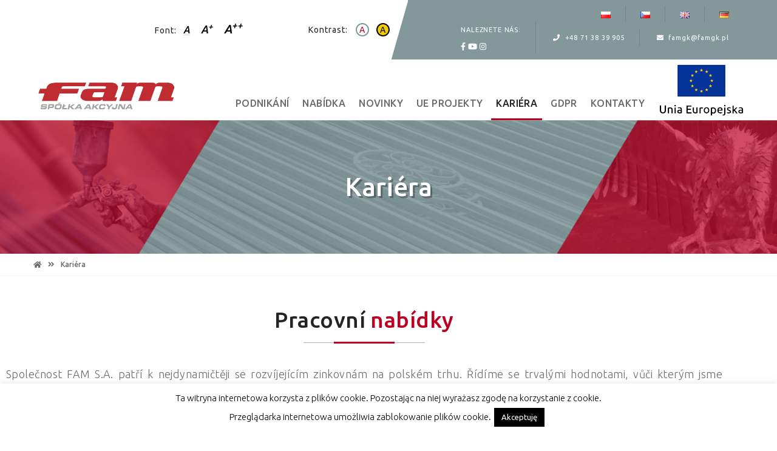

--- FILE ---
content_type: text/html; charset=UTF-8
request_url: https://famgk.pl/cs/kariera-2/
body_size: 16515
content:
<!DOCTYPE html><html
class=no-js lang=cs-CZ><head><meta
charset="UTF-8"><meta
name="viewport" content="width=device-width, initial-scale=1.0"><link
rel=profile href=https://gmpg.org/xfn/11><link
rel="shortcut icon" href=https://famgk.pl/favicon.ico><meta
name='robots' content='index, follow, max-image-preview:large, max-snippet:-1, max-video-preview:-1'><link
rel=alternate href=https://famgk.pl/kariera/ hreflang=pl><link
rel=alternate href=https://famgk.pl/cs/kariera-2/ hreflang=cs><link
rel=alternate href=https://famgk.pl/en/career/ hreflang=en><link
rel=alternate href=https://famgk.pl/de/karriere/ hreflang=de><title>Kariéra - FAM Sp. z o.o.</title><link
rel=canonical href=https://famgk.pl/cs/kariera-2/ ><meta
property="og:locale" content="cs_CZ"><meta
property="og:locale:alternate" content="pl_PL"><meta
property="og:locale:alternate" content="en_GB"><meta
property="og:locale:alternate" content="de_DE"><meta
property="og:type" content="article"><meta
property="og:title" content="Kariéra - FAM Sp. z o.o."><meta
property="og:description" content="Pracovní nabídky Společnost FAM S.A. patří k nejdynamičtěji se rozvíjejícím zinkovnám na polském trhu. Řídíme se trvalými hodnotami, vůči kterým jsme loajální a ke kterým směřujeme. Tyto hodnoty řídí náš styl práce a přístup v podnikání, způsob navazování kontaktů a náboru nových pracovníků do týmu. Bez ohledu na to, v jaké fázi své profesní kariéry se nacházíte, přesvědčte [&hellip;]"><meta
property="og:url" content="https://famgk.pl/cs/kariera-2/"><meta
property="og:site_name" content="FAM Sp. z o.o."><meta
property="article:modified_time" content="2024-04-02T12:15:49+00:00"><meta
name="twitter:card" content="summary_large_image"><meta
name="twitter:label1" content="Odhadovaná doba čtení"><meta
name="twitter:data1" content="2 minuty"> <script type=application/ld+json class=yoast-schema-graph>{"@context":"https://schema.org","@graph":[{"@type":"WebPage","@id":"https://famgk.pl/cs/kariera-2/","url":"https://famgk.pl/cs/kariera-2/","name":"Kariéra - FAM Sp. z o.o.","isPartOf":{"@id":"https://famgk.pl/cs/przykladowa-strona/#website"},"datePublished":"2022-03-30T12:37:09+00:00","dateModified":"2024-04-02T12:15:49+00:00","breadcrumb":{"@id":"https://famgk.pl/cs/kariera-2/#breadcrumb"},"inLanguage":"cs","potentialAction":[{"@type":"ReadAction","target":["https://famgk.pl/cs/kariera-2/"]}]},{"@type":"BreadcrumbList","@id":"https://famgk.pl/cs/kariera-2/#breadcrumb","itemListElement":[{"@type":"ListItem","position":1,"name":"Strona główna","item":"https://famgk.pl/cs/przykladowa-strona/"},{"@type":"ListItem","position":2,"name":"Kariéra"}]},{"@type":"WebSite","@id":"https://famgk.pl/cs/przykladowa-strona/#website","url":"https://famgk.pl/cs/przykladowa-strona/","name":"FAM Sp. z o.o.","description":"","publisher":{"@id":"https://famgk.pl/cs/przykladowa-strona/#organization"},"potentialAction":[{"@type":"SearchAction","target":{"@type":"EntryPoint","urlTemplate":"https://famgk.pl/cs/przykladowa-strona/?s={search_term_string}"},"query-input":{"@type":"PropertyValueSpecification","valueRequired":true,"valueName":"search_term_string"}}],"inLanguage":"cs"},{"@type":"Organization","@id":"https://famgk.pl/cs/przykladowa-strona/#organization","name":"FAM Sp. z o.o.","url":"https://famgk.pl/cs/przykladowa-strona/","logo":{"@type":"ImageObject","inLanguage":"cs","@id":"https://famgk.pl/cs/przykladowa-strona/#/schema/logo/image/","url":"https://famgk.pl/wp-content/uploads/2024/03/klasyczne-pole-png.png","contentUrl":"https://famgk.pl/wp-content/uploads/2024/03/klasyczne-pole-png.png","width":1921,"height":473,"caption":"FAM Sp. z o.o."},"image":{"@id":"https://famgk.pl/cs/przykladowa-strona/#/schema/logo/image/"}}]}</script> <link
rel=dns-prefetch href=//www.googletagmanager.com><link
rel=dns-prefetch href=//use.fontawesome.com><link
rel=alternate type=application/rss+xml title="FAM Sp. z o.o. &raquo; RSS zdroj" href=https://famgk.pl/cs/feed/ ><link
rel=alternate type=application/rss+xml title="FAM Sp. z o.o. &raquo; RSS komentářů" href=https://famgk.pl/cs/comments/feed/ ><link
rel=alternate title="oEmbed (JSON)" type=application/json+oembed href="https://famgk.pl/wp-json/oembed/1.0/embed?url=https%3A%2F%2Ffamgk.pl%2Fcs%2Fkariera-2%2F&#038;lang=cs"><link
rel=alternate title="oEmbed (XML)" type=text/xml+oembed href="https://famgk.pl/wp-json/oembed/1.0/embed?url=https%3A%2F%2Ffamgk.pl%2Fcs%2Fkariera-2%2F&#038;format=xml&#038;lang=cs"><style id=wp-img-auto-sizes-contain-inline-css>img:is([sizes=auto i],[sizes^="auto," i]){contain-intrinsic-size:3000px 1500px}</style><style id=classic-theme-styles-inline-css>/*! This file is auto-generated */
.wp-block-button__link{color:#fff;background-color:#32373c;border-radius:9999px;box-shadow:none;text-decoration:none;padding:calc(.667em + 2px) calc(1.333em + 2px);font-size:1.125em}.wp-block-file__button{background:#32373c;color:#fff;text-decoration:none}</style><style id=global-styles-inline-css>/*<![CDATA[*/:root{--wp--preset--aspect-ratio--square:1;--wp--preset--aspect-ratio--4-3:4/3;--wp--preset--aspect-ratio--3-4:3/4;--wp--preset--aspect-ratio--3-2:3/2;--wp--preset--aspect-ratio--2-3:2/3;--wp--preset--aspect-ratio--16-9:16/9;--wp--preset--aspect-ratio--9-16:9/16;--wp--preset--color--black:#000;--wp--preset--color--cyan-bluish-gray:#abb8c3;--wp--preset--color--white:#fff;--wp--preset--color--pale-pink:#f78da7;--wp--preset--color--vivid-red:#cf2e2e;--wp--preset--color--luminous-vivid-orange:#ff6900;--wp--preset--color--luminous-vivid-amber:#fcb900;--wp--preset--color--light-green-cyan:#7bdcb5;--wp--preset--color--vivid-green-cyan:#00d084;--wp--preset--color--pale-cyan-blue:#8ed1fc;--wp--preset--color--vivid-cyan-blue:#0693e3;--wp--preset--color--vivid-purple:#9b51e0;--wp--preset--gradient--vivid-cyan-blue-to-vivid-purple:linear-gradient(135deg,rgb(6,147,227) 0%,rgb(155,81,224) 100%);--wp--preset--gradient--light-green-cyan-to-vivid-green-cyan:linear-gradient(135deg,rgb(122,220,180) 0%,rgb(0,208,130) 100%);--wp--preset--gradient--luminous-vivid-amber-to-luminous-vivid-orange:linear-gradient(135deg,rgb(252,185,0) 0%,rgb(255,105,0) 100%);--wp--preset--gradient--luminous-vivid-orange-to-vivid-red:linear-gradient(135deg,rgb(255,105,0) 0%,rgb(207,46,46) 100%);--wp--preset--gradient--very-light-gray-to-cyan-bluish-gray:linear-gradient(135deg,rgb(238,238,238) 0%,rgb(169,184,195) 100%);--wp--preset--gradient--cool-to-warm-spectrum:linear-gradient(135deg,rgb(74,234,220) 0%,rgb(151,120,209) 20%,rgb(207,42,186) 40%,rgb(238,44,130) 60%,rgb(251,105,98) 80%,rgb(254,248,76) 100%);--wp--preset--gradient--blush-light-purple:linear-gradient(135deg,rgb(255,206,236) 0%,rgb(152,150,240) 100%);--wp--preset--gradient--blush-bordeaux:linear-gradient(135deg,rgb(254,205,165) 0%,rgb(254,45,45) 50%,rgb(107,0,62) 100%);--wp--preset--gradient--luminous-dusk:linear-gradient(135deg,rgb(255,203,112) 0%,rgb(199,81,192) 50%,rgb(65,88,208) 100%);--wp--preset--gradient--pale-ocean:linear-gradient(135deg,rgb(255,245,203) 0%,rgb(182,227,212) 50%,rgb(51,167,181) 100%);--wp--preset--gradient--electric-grass:linear-gradient(135deg,rgb(202,248,128) 0%,rgb(113,206,126) 100%);--wp--preset--gradient--midnight:linear-gradient(135deg,rgb(2,3,129) 0%,rgb(40,116,252) 100%);--wp--preset--font-size--small:13px;--wp--preset--font-size--medium:20px;--wp--preset--font-size--large:36px;--wp--preset--font-size--x-large:42px;--wp--preset--spacing--20:0.44rem;--wp--preset--spacing--30:0.67rem;--wp--preset--spacing--40:1rem;--wp--preset--spacing--50:1.5rem;--wp--preset--spacing--60:2.25rem;--wp--preset--spacing--70:3.38rem;--wp--preset--spacing--80:5.06rem;--wp--preset--shadow--natural:6px 6px 9px rgba(0, 0, 0, 0.2);--wp--preset--shadow--deep:12px 12px 50px rgba(0, 0, 0, 0.4);--wp--preset--shadow--sharp:6px 6px 0px rgba(0, 0, 0, 0.2);--wp--preset--shadow--outlined:6px 6px 0px -3px rgb(255, 255, 255), 6px 6px rgb(0, 0, 0);--wp--preset--shadow--crisp:6px 6px 0px rgb(0, 0, 0)}:where(.is-layout-flex){gap:0.5em}:where(.is-layout-grid){gap:0.5em}body .is-layout-flex{display:flex}.is-layout-flex{flex-wrap:wrap;align-items:center}.is-layout-flex>:is(*,div){margin:0}body .is-layout-grid{display:grid}.is-layout-grid>:is(*,div){margin:0}:where(.wp-block-columns.is-layout-flex){gap:2em}:where(.wp-block-columns.is-layout-grid){gap:2em}:where(.wp-block-post-template.is-layout-flex){gap:1.25em}:where(.wp-block-post-template.is-layout-grid){gap:1.25em}.has-black-color{color:var(--wp--preset--color--black) !important}.has-cyan-bluish-gray-color{color:var(--wp--preset--color--cyan-bluish-gray) !important}.has-white-color{color:var(--wp--preset--color--white) !important}.has-pale-pink-color{color:var(--wp--preset--color--pale-pink) !important}.has-vivid-red-color{color:var(--wp--preset--color--vivid-red) !important}.has-luminous-vivid-orange-color{color:var(--wp--preset--color--luminous-vivid-orange) !important}.has-luminous-vivid-amber-color{color:var(--wp--preset--color--luminous-vivid-amber) !important}.has-light-green-cyan-color{color:var(--wp--preset--color--light-green-cyan) !important}.has-vivid-green-cyan-color{color:var(--wp--preset--color--vivid-green-cyan) !important}.has-pale-cyan-blue-color{color:var(--wp--preset--color--pale-cyan-blue) !important}.has-vivid-cyan-blue-color{color:var(--wp--preset--color--vivid-cyan-blue) !important}.has-vivid-purple-color{color:var(--wp--preset--color--vivid-purple) !important}.has-black-background-color{background-color:var(--wp--preset--color--black) !important}.has-cyan-bluish-gray-background-color{background-color:var(--wp--preset--color--cyan-bluish-gray) !important}.has-white-background-color{background-color:var(--wp--preset--color--white) !important}.has-pale-pink-background-color{background-color:var(--wp--preset--color--pale-pink) !important}.has-vivid-red-background-color{background-color:var(--wp--preset--color--vivid-red) !important}.has-luminous-vivid-orange-background-color{background-color:var(--wp--preset--color--luminous-vivid-orange) !important}.has-luminous-vivid-amber-background-color{background-color:var(--wp--preset--color--luminous-vivid-amber) !important}.has-light-green-cyan-background-color{background-color:var(--wp--preset--color--light-green-cyan) !important}.has-vivid-green-cyan-background-color{background-color:var(--wp--preset--color--vivid-green-cyan) !important}.has-pale-cyan-blue-background-color{background-color:var(--wp--preset--color--pale-cyan-blue) !important}.has-vivid-cyan-blue-background-color{background-color:var(--wp--preset--color--vivid-cyan-blue) !important}.has-vivid-purple-background-color{background-color:var(--wp--preset--color--vivid-purple) !important}.has-black-border-color{border-color:var(--wp--preset--color--black) !important}.has-cyan-bluish-gray-border-color{border-color:var(--wp--preset--color--cyan-bluish-gray) !important}.has-white-border-color{border-color:var(--wp--preset--color--white) !important}.has-pale-pink-border-color{border-color:var(--wp--preset--color--pale-pink) !important}.has-vivid-red-border-color{border-color:var(--wp--preset--color--vivid-red) !important}.has-luminous-vivid-orange-border-color{border-color:var(--wp--preset--color--luminous-vivid-orange) !important}.has-luminous-vivid-amber-border-color{border-color:var(--wp--preset--color--luminous-vivid-amber) !important}.has-light-green-cyan-border-color{border-color:var(--wp--preset--color--light-green-cyan) !important}.has-vivid-green-cyan-border-color{border-color:var(--wp--preset--color--vivid-green-cyan) !important}.has-pale-cyan-blue-border-color{border-color:var(--wp--preset--color--pale-cyan-blue) !important}.has-vivid-cyan-blue-border-color{border-color:var(--wp--preset--color--vivid-cyan-blue) !important}.has-vivid-purple-border-color{border-color:var(--wp--preset--color--vivid-purple) !important}.has-vivid-cyan-blue-to-vivid-purple-gradient-background{background:var(--wp--preset--gradient--vivid-cyan-blue-to-vivid-purple) !important}.has-light-green-cyan-to-vivid-green-cyan-gradient-background{background:var(--wp--preset--gradient--light-green-cyan-to-vivid-green-cyan) !important}.has-luminous-vivid-amber-to-luminous-vivid-orange-gradient-background{background:var(--wp--preset--gradient--luminous-vivid-amber-to-luminous-vivid-orange) !important}.has-luminous-vivid-orange-to-vivid-red-gradient-background{background:var(--wp--preset--gradient--luminous-vivid-orange-to-vivid-red) !important}.has-very-light-gray-to-cyan-bluish-gray-gradient-background{background:var(--wp--preset--gradient--very-light-gray-to-cyan-bluish-gray) !important}.has-cool-to-warm-spectrum-gradient-background{background:var(--wp--preset--gradient--cool-to-warm-spectrum) !important}.has-blush-light-purple-gradient-background{background:var(--wp--preset--gradient--blush-light-purple) !important}.has-blush-bordeaux-gradient-background{background:var(--wp--preset--gradient--blush-bordeaux) !important}.has-luminous-dusk-gradient-background{background:var(--wp--preset--gradient--luminous-dusk) !important}.has-pale-ocean-gradient-background{background:var(--wp--preset--gradient--pale-ocean) !important}.has-electric-grass-gradient-background{background:var(--wp--preset--gradient--electric-grass) !important}.has-midnight-gradient-background{background:var(--wp--preset--gradient--midnight) !important}.has-small-font-size{font-size:var(--wp--preset--font-size--small) !important}.has-medium-font-size{font-size:var(--wp--preset--font-size--medium) !important}.has-large-font-size{font-size:var(--wp--preset--font-size--large) !important}.has-x-large-font-size{font-size:var(--wp--preset--font-size--x-large) !important}:where(.wp-block-post-template.is-layout-flex){gap:1.25em}:where(.wp-block-post-template.is-layout-grid){gap:1.25em}:where(.wp-block-term-template.is-layout-flex){gap:1.25em}:where(.wp-block-term-template.is-layout-grid){gap:1.25em}:where(.wp-block-columns.is-layout-flex){gap:2em}:where(.wp-block-columns.is-layout-grid){gap:2em}:root :where(.wp-block-pullquote){font-size:1.5em;line-height:1.6}/*]]>*/</style><link
rel=stylesheet id=contact-form-7-css href='https://famgk.pl/wp-content/plugins/contact-form-7/includes/css/styles.css?ver=6.1.4' media=all><link
rel=stylesheet id=cookie-law-info-css href='https://famgk.pl/wp-content/plugins/cookie-law-info/legacy/public/css/cookie-law-info-public.css?ver=3.3.9' media=all><link
rel=stylesheet id=cookie-law-info-gdpr-css href='https://famgk.pl/wp-content/plugins/cookie-law-info/legacy/public/css/cookie-law-info-gdpr.css?ver=3.3.9' media=all><link
rel=stylesheet id=eeb-css-frontend-css href='https://famgk.pl/wp-content/plugins/email-encoder-bundle/assets/css/style.css?ver=54d4eedc552c499c4a8d6b89c23d3df1' media=all><link
rel=stylesheet id=animate-css-css href='https://famgk.pl/wp-content/themes/fam/template/plugins/animate/animate.css?ver=6.9' media=all><link
rel=stylesheet id=bootstrap-css-css href='https://famgk.pl/wp-content/themes/fam/template/plugins/bootstrap/css/bootstrap.min.css?ver=6.9' media=all><link
rel=stylesheet id=slick-css-css href='https://famgk.pl/wp-content/themes/fam/template/plugins/slick/slick/slick.css?ver=6.9' media=all><link
rel=stylesheet id=slick-theme-css-css href='https://famgk.pl/wp-content/themes/fam/template/plugins/slick/slick/slick-theme.css?ver=6.9' media=all><link
rel=stylesheet id=magnific-popup-css-css href='https://famgk.pl/wp-content/themes/fam/template/plugins/magnific-popup/dist/magnific-popup.css?ver=6.9' media=all><link
rel=stylesheet id=font-awesome-css-css href='https://famgk.pl/wp-content/themes/fam/template/plugins/fontawesome4/css/font-awesome.min.css?ver=6.9' media=all><link
rel=stylesheet id=css-map-css-css href='https://famgk.pl/wp-content/themes/fam/template/plugins/cssmap-poland/cssmap-poland/cssmap-poland.css?ver=6.9' media=all><link
rel=stylesheet id=style-css-css href='https://famgk.pl/wp-content/themes/fam/template/css/custom.css?ver=6.9' media=all><link
rel=stylesheet id=bfa-font-awesome-v4-shim-css href='https://use.fontawesome.com/releases/v5.15.4/css/v4-shims.css?ver=2.0.3' media=all><style id=bfa-font-awesome-v4-shim-inline-css>@font-face{font-family:'FontAwesome';src:url('https://use.fontawesome.com/releases/v5.15.4/webfonts/fa-brands-400.eot'),
url('https://use.fontawesome.com/releases/v5.15.4/webfonts/fa-brands-400.eot?#iefix') format('embedded-opentype'),
url('https://use.fontawesome.com/releases/v5.15.4/webfonts/fa-brands-400.woff2') format('woff2'),
url('https://use.fontawesome.com/releases/v5.15.4/webfonts/fa-brands-400.woff') format('woff'),
url('https://use.fontawesome.com/releases/v5.15.4/webfonts/fa-brands-400.ttf') format('truetype'),
url('https://use.fontawesome.com/releases/v5.15.4/webfonts/fa-brands-400.svg#fontawesome') format('svg')}@font-face{font-family:'FontAwesome';src:url('https://use.fontawesome.com/releases/v5.15.4/webfonts/fa-solid-900.eot'),
url('https://use.fontawesome.com/releases/v5.15.4/webfonts/fa-solid-900.eot?#iefix') format('embedded-opentype'),
url('https://use.fontawesome.com/releases/v5.15.4/webfonts/fa-solid-900.woff2') format('woff2'),
url('https://use.fontawesome.com/releases/v5.15.4/webfonts/fa-solid-900.woff') format('woff'),
url('https://use.fontawesome.com/releases/v5.15.4/webfonts/fa-solid-900.ttf') format('truetype'),
url('https://use.fontawesome.com/releases/v5.15.4/webfonts/fa-solid-900.svg#fontawesome') format('svg')}@font-face{font-family:'FontAwesome';src:url('https://use.fontawesome.com/releases/v5.15.4/webfonts/fa-regular-400.eot'),
url('https://use.fontawesome.com/releases/v5.15.4/webfonts/fa-regular-400.eot?#iefix') format('embedded-opentype'),
url('https://use.fontawesome.com/releases/v5.15.4/webfonts/fa-regular-400.woff2') format('woff2'),
url('https://use.fontawesome.com/releases/v5.15.4/webfonts/fa-regular-400.woff') format('woff'),
url('https://use.fontawesome.com/releases/v5.15.4/webfonts/fa-regular-400.ttf') format('truetype'),
url('https://use.fontawesome.com/releases/v5.15.4/webfonts/fa-regular-400.svg#fontawesome') format('svg');unicode-range:U+F004-F005,U+F007,U+F017,U+F022,U+F024,U+F02E,U+F03E,U+F044,U+F057-F059,U+F06E,U+F070,U+F075,U+F07B-F07C,U+F080,U+F086,U+F089,U+F094,U+F09D,U+F0A0,U+F0A4-F0A7,U+F0C5,U+F0C7-F0C8,U+F0E0,U+F0EB,U+F0F3,U+F0F8,U+F0FE,U+F111,U+F118-F11A,U+F11C,U+F133,U+F144,U+F146,U+F14A,U+F14D-F14E,U+F150-F152,U+F15B-F15C,U+F164-F165,U+F185-F186,U+F191-F192,U+F1AD,U+F1C1-F1C9,U+F1CD,U+F1D8,U+F1E3,U+F1EA,U+F1F6,U+F1F9,U+F20A,U+F247-F249,U+F24D,U+F254-F25B,U+F25D,U+F267,U+F271-F274,U+F279,U+F28B,U+F28D,U+F2B5-F2B6,U+F2B9,U+F2BB,U+F2BD,U+F2C1-F2C2,U+F2D0,U+F2D2,U+F2DC,U+F2ED,U+F328,U+F358-F35B,U+F3A5,U+F3D1,U+F410,U+F4AD}</style><link
rel=stylesheet id=elementor-icons-css href='https://famgk.pl/wp-content/plugins/elementor/assets/lib/eicons/css/elementor-icons.min.css?ver=5.45.0' media=all><link
rel=stylesheet id=elementor-frontend-css href='https://famgk.pl/wp-content/plugins/elementor/assets/css/frontend.min.css?ver=3.34.0' media=all><link
rel=stylesheet id=elementor-post-16-css href='https://famgk.pl/wp-content/uploads/elementor/css/post-16.css?ver=1767009351' media=all><link
rel=stylesheet id=widget-accordion-css href='https://famgk.pl/wp-content/plugins/elementor/assets/css/widget-accordion.min.css?ver=3.34.0' media=all><link
rel=stylesheet id=widget-spacer-css href='https://famgk.pl/wp-content/plugins/elementor/assets/css/widget-spacer.min.css?ver=3.34.0' media=all><link
rel=stylesheet id=elementor-post-2491-css href='https://famgk.pl/wp-content/uploads/elementor/css/post-2491.css?ver=1767196448' media=all><link
rel=stylesheet id=elementor-gf-local-roboto-css href='https://famgk.pl/wp-content/uploads/elementor/google-fonts/css/roboto.css?ver=1743071684' media=all><link
rel=stylesheet id=elementor-gf-local-robotoslab-css href='https://famgk.pl/wp-content/uploads/elementor/google-fonts/css/robotoslab.css?ver=1743071656' media=all><link
rel=stylesheet id=elementor-icons-shared-0-css href='https://famgk.pl/wp-content/plugins/elementor/assets/lib/font-awesome/css/fontawesome.min.css?ver=5.15.3' media=all><link
rel=stylesheet id=elementor-icons-fa-solid-css href='https://famgk.pl/wp-content/plugins/elementor/assets/lib/font-awesome/css/solid.min.css?ver=5.15.3' media=all> <script src=https://famgk.pl/wp-content/cache/minify/818c0.js></script> <script id=cookie-law-info-js-extra>var Cli_Data={"nn_cookie_ids":[],"cookielist":[],"non_necessary_cookies":[],"ccpaEnabled":"","ccpaRegionBased":"","ccpaBarEnabled":"","strictlyEnabled":["necessary","obligatoire"],"ccpaType":"gdpr","js_blocking":"","custom_integration":"","triggerDomRefresh":"","secure_cookies":""};var cli_cookiebar_settings={"animate_speed_hide":"500","animate_speed_show":"500","background":"#FFF","border":"#b1a6a6c2","border_on":"","button_1_button_colour":"#000","button_1_button_hover":"#000000","button_1_link_colour":"#fff","button_1_as_button":"1","button_1_new_win":"","button_2_button_colour":"#333","button_2_button_hover":"#292929","button_2_link_colour":"#444","button_2_as_button":"","button_2_hidebar":"","button_3_button_colour":"#000","button_3_button_hover":"#000000","button_3_link_colour":"#fff","button_3_as_button":"1","button_3_new_win":"","button_4_button_colour":"#000","button_4_button_hover":"#000000","button_4_link_colour":"#62a329","button_4_as_button":"","button_7_button_colour":"#61a229","button_7_button_hover":"#4e8221","button_7_link_colour":"#fff","button_7_as_button":"1","button_7_new_win":"","font_family":"inherit","header_fix":"","notify_animate_hide":"1","notify_animate_show":"","notify_div_id":"#cookie-law-info-bar","notify_position_horizontal":"right","notify_position_vertical":"bottom","scroll_close":"","scroll_close_reload":"","accept_close_reload":"","reject_close_reload":"","showagain_tab":"","showagain_background":"#fff","showagain_border":"#000","showagain_div_id":"#cookie-law-info-again","showagain_x_position":"100px","text":"#000","show_once_yn":"","show_once":"10000","logging_on":"","as_popup":"","popup_overlay":"1","bar_heading_text":"","cookie_bar_as":"banner","popup_showagain_position":"bottom-right","widget_position":"left"};var log_object={"ajax_url":"https://famgk.pl/wp-admin/admin-ajax.php"};</script> <script src=https://famgk.pl/wp-content/cache/minify/685a6.js></script> 
 <script src="https://www.googletagmanager.com/gtag/js?id=G-9MD8QR6JX3" id=google_gtagjs-js async></script> <script id=google_gtagjs-js-after>window.dataLayer=window.dataLayer||[];function gtag(){dataLayer.push(arguments);}
gtag("set","linker",{"domains":["famgk.pl"]});gtag("js",new Date());gtag("set","developer_id.dZTNiMT",true);gtag("config","G-9MD8QR6JX3");</script> <link
rel=https://api.w.org/ href=https://famgk.pl/wp-json/ ><link
rel=alternate title=JSON type=application/json href=https://famgk.pl/wp-json/wp/v2/pages/2491><link
rel=EditURI type=application/rsd+xml title=RSD href=https://famgk.pl/xmlrpc.php?rsd><meta
name="generator" content="WordPress 6.9"><link
rel=shortlink href='https://famgk.pl/?p=2491'><meta
name="generator" content="Site Kit by Google 1.168.0"> <script>document.documentElement.className=document.documentElement.className.replace('no-js','js');</script> <meta
name="generator" content="Elementor 3.34.0; features: additional_custom_breakpoints; settings: css_print_method-external, google_font-enabled, font_display-auto"><style>.e-con.e-parent:nth-of-type(n+4):not(.e-lazyloaded):not(.e-no-lazyload),
.e-con.e-parent:nth-of-type(n+4):not(.e-lazyloaded):not(.e-no-lazyload) *{background-image:none !important}@media screen and (max-height: 1024px){.e-con.e-parent:nth-of-type(n+3):not(.e-lazyloaded):not(.e-no-lazyload),
.e-con.e-parent:nth-of-type(n+3):not(.e-lazyloaded):not(.e-no-lazyload) *{background-image:none !important}}@media screen and (max-height: 640px){.e-con.e-parent:nth-of-type(n+2):not(.e-lazyloaded):not(.e-no-lazyload),
.e-con.e-parent:nth-of-type(n+2):not(.e-lazyloaded):not(.e-no-lazyload) *{background-image:none !important}}</style><style id=wp-custom-css>.offer-wrapper-gallery.wrapper-gallery{background-color:#fff !important}.gallery-certyfikaty
h4{text-transform:uppercase}.custom-logo{width:240px;max-width:100%;height:auto;display:block}#footer-after .custom-logo{width:240px;margin:0
auto}</style> <script>(function(w,d,s,l,i){w[l]=w[l]||[];w[l].push({'gtm.start':new Date().getTime(),event:'gtm.js'});var f=d.getElementsByTagName(s)[0],j=d.createElement(s),dl=l!='dataLayer'?'&l='+l:'';j.async=true;j.src='https://www.googletagmanager.com/gtm.js?id='+i+dl;f.parentNode.insertBefore(j,f);})(window,document,'script','dataLayer','GTM-P5WVXG5');</script> </head><body
data-rsssl=1 class="wp-singular page-template-default page page-id-2491 wp-custom-logo wp-embed-responsive wp-theme-fam singular enable-search-modal missing-post-thumbnail has-no-pagination not-showing-comments show-avatars footer-top-hidden elementor-default elementor-kit-16 elementor-page elementor-page-2491"><noscript><iframe
src=https://www.googletagmanager.com/ns.html?id=GTM-P5WVXG5height=0 width=0 style=display:none;visibility:hidden></iframe></noscript><div
id=page><header
id=wrapper-header><div
class=container><div
class=row><div
class="col-12 col-xl-10 ml-auto"><div
class="row align-items-center"><div
class="col-12 col-xl-7"><div
id=header-contact><div
class=languages-icon><ul>
<li
class="lang-item lang-item-7 lang-item-pl lang-item-first"><a
lang=pl-PL hreflang=pl-PL href=https://famgk.pl/kariera/ ><img
src="[data-uri]" alt=Polski width=16 height=11 style="width: 16px; height: 11px;"></a></li>
<li
class="lang-item lang-item-72 lang-item-cs current-lang"><a
lang=cs-CZ hreflang=cs-CZ href=https://famgk.pl/cs/kariera-2/ aria-current=true><img
src="[data-uri]" alt=Čeština width=16 height=11 style="width: 16px; height: 11px;"></a></li>
<li
class="lang-item lang-item-5 lang-item-en"><a
lang=en-GB hreflang=en-GB href=https://famgk.pl/en/career/ ><img
src="[data-uri]" alt=English width=16 height=11 style="width: 16px; height: 11px;"></a></li>
<li
class="lang-item lang-item-60 lang-item-de"><a
lang=de-DE hreflang=de-DE href=https://famgk.pl/de/karriere/ ><img
src=[data-uri] alt=Deutsch width=16 height=11 style="width: 16px; height: 11px;"></a></li></ul></div><div
class=textwidget><ul>
<li>NALEZNETE NÁS: <br><a
href=#><img
src=https://famgk.pl/wp-content/uploads/2022/02/facebook-f-brands-svg1.png alt=facebook width=8 height=13 class="alignnone size-full wp-image-1998"></a> <a
href=#><img
src=https://famgk.pl/wp-content/uploads/2022/02/youtube-brands-svg.png alt=youtube width=15 height=13 class="alignnone size-full wp-image-1999"></a> <a
href=#><img
src=https://famgk.pl/wp-content/uploads/2022/02/instagram-brands-svg.png alt=instagram width=11 height=13 class="alignnone size-full wp-image-2000"></a></li>
<li><i
class="fa fa-phone " ></i> <a
href=tel:+48713839905>+48 71 38 39 905</a></li>
<li><i
class="fa fa-envelope "></i>  <a
href=javascript:; data-enc-email=snztx[at]snztx.cy class=mail-link data-wpel-link=ignore><span
id=eeb-117182-42177></span><script>(function(){var ml="f.4gmlpa0%k",mi="0743:9280743:165",o="";for(var j=0,l=mi.length;j<l;j++){o+=ml.charAt(mi.charCodeAt(j)-48);}document.getElementById("eeb-117182-42177").innerHTML=decodeURIComponent(o);}());</script><noscript>Email zabezpieczony</noscript></a></li></ul></div></div></div><div
class="col-12 col-xl-5 order-xl-first"><div
id=header-help><div
class="row align-items-center justify-content-between"><div
class="col-12 col-sm-auto">
Font:	<button
class="btn-font normal active">A</button>
<button
class="btn-font medium">A<sup>+</sup></button>
<button
class="btn-font large">A<sup>++</sup></button></div><div
class="col-12 col-sm-auto">
Kontrast:	<button
class="btn-contrast off">A</button>
<button
class="btn-contrast on">A</button></div></div></div></div></div></div></div><div
class="row align-items-center justify-content-between"><div
class="col-8 col-md-auto col-xl-3">
<span
class="logo logo1"></span>
<a
href=https://famgk.pl/cs/przykladowa-strona/ class=custom-logo-link rel=home><img
width=1921 height=473 src=https://famgk.pl/wp-content/uploads/2024/03/klasyczne-pole-png.png class=custom-logo alt="FAM Sp. z o.o." decoding=async srcset="https://famgk.pl/wp-content/uploads/2024/03/klasyczne-pole-png.png 1921w, https://famgk.pl/wp-content/uploads/2024/03/klasyczne-pole-png-300x74.png 300w, https://famgk.pl/wp-content/uploads/2024/03/klasyczne-pole-png-1024x252.png 1024w, https://famgk.pl/wp-content/uploads/2024/03/klasyczne-pole-png-768x189.png 768w, https://famgk.pl/wp-content/uploads/2024/03/klasyczne-pole-png-1536x378.png 1536w, https://famgk.pl/wp-content/uploads/2024/03/klasyczne-pole-png-1200x295.png 1200w" sizes="(max-width: 1921px) 100vw, 1921px"></a></div><div
class="col-4 col-md-auto d-xl-none">
<img
src=https://famgk.pl/wp-content/themes/fam/template/images/eu.png class="logo-eu img-fluid d-block" alt=EU></div><div
class="col-12 col-xl-9"><div
class="row no-gutters align-items-center"><div
class="col-12 col-xl"><nav
class="navbar navbar-expand-lg py-0 navbar-light">
<button
class="navbar-toggler btn" type=button data-toggle=collapse data-target=#navigation-header aria-controls=navigation-header aria-expanded=false aria-label=Menu>Menu</button><div
id=navigation-header class="collapse navbar-collapse"><ul
id=menu-menu-cz class=navbar-nav><li
class=" nav-item dropdown"><a
href=https://famgk.pl/cs/o-spolecnosti/ class="nav-link dropdown-toggle" data-toggle=dropdown role=button aria-haspopup=true aria-expanded=false>Podnikání</a><div
class=dropdown-menu>
<a
href=https://famgk.pl/cs/o-spolecnosti/ class=" dropdown-item">O společnosti</a><a
href=https://famgk.pl/cs/organy-spolecnosti/ class=" dropdown-item">Orgány společnosti</a><a
href=https://famgk.pl/cs/certifikaty/ class=" dropdown-item">Certifikáty</a><a
href=https://famgk.pl/cs/ochrana-zivotniho-prostredi/ class=" dropdown-item">Ochrana životního prostředí</a><a
href=https://famgk.pl/cs/oznamovani-nesrovnalosti/ class=" dropdown-item">Oznamování nesrovnalostí</a></div>
</li>
<li
class=" nav-item dropdown"><a
href=https://famgk.pl/cs/zarove-zinkovani-oceli/ class="nav-link dropdown-toggle" data-toggle=dropdown role=button aria-haspopup=true aria-expanded=false>Nabídka</a><div
class=dropdown-menu>
<a
href=https://famgk.pl/cs/zarove-zinkovani-oceli/ class=" dropdown-item">Žárové zinkování oceli</a><a
href=https://famgk.pl/cs/odstredivka/ class=" dropdown-item">Odstředivka</a><a
href=https://famgk.pl/cs/galvanicke-zinkovani-2/ class=" dropdown-item">Galvanické Zinkování</a><a
href=https://famgk.pl/cs/silnicni-svodidla/ class=" dropdown-item">Silniční svodidla</a><a
href=https://famgk.pl/cs/praskove-lakovani/ class=" dropdown-item">Práškové lakování</a></div>
</li>
<li
class=" nav-item"><a
href=https://famgk.pl/cs/category/novinky/ class=nav-link>Novinky</a></li>
<li
class=" nav-item"><a
href=https://famgk.pl/cs/ue-projekty/ class=nav-link>UE projekty</a></li>
<li
class=" nav-item active"><a
href=https://famgk.pl/cs/kariera-2/ class="nav-link active">Kariéra</a></li>
<li
class=" nav-item"><a
href=https://famgk.pl/cs/gdpr/ class=nav-link>GDPR</a></li>
<li
class=" nav-item"><a
href=https://famgk.pl/cs/kontakty/ class=nav-link>Kontakty</a></li></ul></div></nav></div><div
class="col-12 col-xl-auto d-none d-xl-block">
<img
src=https://famgk.pl/wp-content/themes/fam/template/images/eu.png class=logo-eu alt=EU></div></div></div></div></div></header><main
id=wrapper-main><article
id=article><header
id=article-header><div
class=container><div
class="row align-items-center"><div
class=col-12><h1 id="article-title">Kariéra</h1></div></div></div></header><div
id=article-breadcrumbs typeof=BreadcrumbList vocab=https://schema.org/ ><div
class=container><div
class=row><div
class=col-12>
<span
property=itemListElement typeof=ListItem><a
property=item typeof=WebPage title="Przejdź do FAM Sp. z o.o.." href=https://famgk.pl class=home ><span
property=name><span
class=sr-only>FAM Sp. z o.o.</span><i
class="fa fa-home"></i></span></a><meta
property="position" content="1"></span><span
class=sr-only> &gt; </span><i
class="fa fa-angle-double-right separator"></i><span
class="post post-page current-item">Kariéra</span></div></div></div></div><div
id=article-content><div
data-elementor-type=wp-page data-elementor-id=2491 class="elementor elementor-2491"><section
class="elementor-section elementor-top-section elementor-element elementor-element-dd41c8a elementor-section-boxed elementor-section-height-default elementor-section-height-default" data-id=dd41c8a data-element_type=section><div
class="elementor-container elementor-column-gap-default"><div
class="elementor-column elementor-col-100 elementor-top-column elementor-element elementor-element-bab1937" data-id=bab1937 data-element_type=column><div
class="elementor-widget-wrap elementor-element-populated"><div
class="elementor-element elementor-element-0d16fcd wrapper-section-title elementor-widget elementor-widget-text-editor" data-id=0d16fcd data-element_type=widget data-widget_type=text-editor.default><div
class=elementor-widget-container><h2>Pracovní <strong>nabídky</strong></h2></div></div><div
class="elementor-element elementor-element-444e2c6 elementor-widget elementor-widget-text-editor" data-id=444e2c6 data-element_type=widget data-widget_type=text-editor.default><div
class=elementor-widget-container><p
style="text-align: justify;">Společnost FAM S.A. patří k nejdynamičtěji se rozvíjejícím zinkovnám na polském trhu. Řídíme se trvalými hodnotami, vůči kterým jsme loajální a ke kterým směřujeme. Tyto hodnoty řídí náš styl práce a přístup v podnikání, způsob navazování kontaktů a náboru nových pracovníků do týmu. Bez ohledu na to, v jaké fázi své profesní kariéry se nacházíte, přesvědčte se, že stojí za to se k nám připojit.</p></div></div><div
class="elementor-element elementor-element-2d1ad3c elementor-widget elementor-widget-accordion" data-id=2d1ad3c data-element_type=widget data-widget_type=accordion.default><div
class=elementor-widget-container><div
class=elementor-accordion><div
class=elementor-accordion-item><div
id=elementor-tab-title-4721 class=elementor-tab-title data-tab=1 role=button aria-controls=elementor-tab-content-4721 aria-expanded=false>
<span
class="elementor-accordion-icon elementor-accordion-icon-left" aria-hidden=true>
<span
class=elementor-accordion-icon-closed><i
class="fas fa-plus"></i></span>
<span
class=elementor-accordion-icon-opened><i
class="fas fa-minus"></i></span>
</span>
<a
class=elementor-accordion-title tabindex=0>Výrobní pracovník</a></div><div
id=elementor-tab-content-4721 class="elementor-tab-content elementor-clearfix" data-tab=1 role=region aria-labelledby=elementor-tab-title-4721><p
style="text-align: justify;">Hledáme pracovníky pro závody:&nbsp;Wrocław, Oborniki Wielkopolskie, Rawa Maz., Wieluń, Opole</p><h4>Nabízíme:</h4><ul>
<li>zaměstnání přímo u zaměstnavatele na základě pracovní smlouvy</li>
<li>stabilní zaměstnání ve firmě se stabilní pozicí na trhu</li>
<li>práce na směny na plný úvazek</li>
<li>hodinová mzda + nárokové prémie</li>
<li>sociální balíček</li>
<li>teplé jídlo v zimě</li>
<li>příspěvek na kartu MULTISPORT</li>
<li>školení a možnost dalšího profesního rozvoje</li>
<li>zajímavá práce v&nbsp;přátelské atmosféře</li></ul><h4>Popis pracovního místa:</h4><ul>
<li>příprava a rozebírání vsázek</li>
<li>koncové obrábění materiálu</li>
<li>průběžná obsluha výrobních strojů a zařízení</li></ul><h4>Požadavky:</h4><ul>
<li>výhodou oprávnění pro VZVwidłowe</li>
<li>výhodou oprávnění na mostové jeřáby</li>
<li>manuální schopnosti</li>
<li>přesnost při plnění úkolů, důraz na detail</li>
<li>ochota pracovat na 3 směny</li>
<li>nasazení při plnění úkolů</li></ul><p
style="text-align: justify;">Upozorňujeme, že budeme kontaktovat pouze vybrané uchazeče. Garantujeme důvěrnost a vysokou úroveň náborového procesu.</p><p
style="text-align: justify;">CV posílejte na e-mailovou adresu:&nbsp;<a
href=javascript:; data-enc-email=erxehgnpwn[at]plaxbjavr.rh class=mail-link data-wpel-link=ignore><span
id=eeb-778449-529117></span><script>(function(){var ml=".ro%nauk4yec0itjw",mi="1:716>5;?538<;9472@4=:0:6",o="";for(var j=0,l=mi.length;j<l;j++){o+=ml.charAt(mi.charCodeAt(j)-48);}document.getElementById("eeb-778449-529117").innerHTML=decodeURIComponent(o);}());</script><noscript>Email zabezpieczony</noscript></a><br>
K CV připojte doložku: Souhlasím s&nbsp;tím, aby společnost FAM S.A. se sídlem ul. Burakowska 5/7, 01-066 Warszawa zpracovávala moje osobní údaje, které jsou uvedeny v žádosti o přijetí do zaměstnání, za účelem realizace současného a budoucího náboru.</p></div></div></div></div></div><div
class="elementor-element elementor-element-1f3fab9 elementor-widget elementor-widget-text-editor" data-id=1f3fab9 data-element_type=widget data-widget_type=text-editor.default><div
class=elementor-widget-container><p>&nbsp;</p></div></div></div></div></div></section><section
class="elementor-section elementor-top-section elementor-element elementor-element-d5d233b elementor-section-boxed elementor-section-height-default elementor-section-height-default" data-id=d5d233b data-element_type=section><div
class="elementor-container elementor-column-gap-default"><div
class="elementor-column elementor-col-100 elementor-top-column elementor-element elementor-element-cfe3804" data-id=cfe3804 data-element_type=column><div
class="elementor-widget-wrap elementor-element-populated"><div
class="elementor-element elementor-element-f7eb39d elementor-widget elementor-widget-spacer" data-id=f7eb39d data-element_type=widget data-widget_type=spacer.default><div
class=elementor-widget-container><div
class=elementor-spacer><div
class=elementor-spacer-inner></div></div></div></div></div></div></div></section></div></div></article></main><footer
id=wrapper-footer><div
id=footer><div
class=container-fluid><div
class="row no-gutters"><div
id=footer-map-select class="col-12 col-md-5 col-xl"><h4 class="section-title">
Mapa příjezdu</h4><p
class=section-description>
Vyberte nejbližší bod</p><ul>
<li>
<button
type=button data-toggle=collapse data-target=#footerMapCollapse1 aria-expanded=true aria-controls=footerMapCollapse1>
Wrocław	</button>
</li>
<li>
<button
type=button data-toggle=collapse data-target=#footerMapCollapse2 aria-expanded=false aria-controls=footerMapCollapse2>
Wieluń	</button>
</li>
<li>
<button
type=button data-toggle=collapse data-target=#footerMapCollapse3 aria-expanded=false aria-controls=footerMapCollapse3>
Rawa Mazowiecka	</button>
</li>
<li>
<button
type=button data-toggle=collapse data-target=#footerMapCollapse4 aria-expanded=false aria-controls=footerMapCollapse4>
Opole	</button>
</li>
<li>
<button
type=button data-toggle=collapse data-target=#footerMapCollapse5 aria-expanded=false aria-controls=footerMapCollapse5>
Oborniki	</button>
</li></ul></div><div
id=footer-map class="col-12 col-md-7 col-xl order-md-first"><div
class="collapse show" id=footerMapCollapse1 data-parent=#footer><iframe
src="https://www.google.com/maps/embed?pb=!1m18!1m12!1m3!1d5011.740298810553!2d16.945945595242822!3d51.09240387038071!2m3!1f0!2f0!3f0!3m2!1i1024!2i768!4f13.1!3m3!1m2!1s0x47193327f560433d%3A0x2b34131fb0e9ac8f!2sFAM%20S.A.!5e0!3m2!1spl!2spl!4v1588163614622!5m2!1spl!2spl" width=600 height=450 style=border:0; allowfullscreen aria-hidden=false tabindex=0></iframe></div><div
class=collapse id=footerMapCollapse2 data-parent=#footer><iframe
src="https://www.google.com/maps/embed?pb=!1m18!1m12!1m3!1d2498.3924330457544!2d18.564175115932468!3d51.23026713874872!2m3!1f0!2f0!3f0!3m2!1i1024!2i768!4f13.1!3m3!1m2!1s0x471a7f6e2bf8ea69%3A0x27f316c40953b729!2sFam%20S.A.%20o%2FWielu%C5%84!5e0!3m2!1spl!2spl!4v1589271258843!5m2!1spl!2spl" width=600 height=450 style=border:0; allowfullscreen aria-hidden=false tabindex=0></iframe></div><div
class=collapse id=footerMapCollapse3 data-parent=#footer><iframe
src="https://www.google.com/maps/embed?pb=!1m18!1m12!1m3!1d6984.694830507863!2d20.265378601688504!3d51.76115085407588!2m3!1f0!2f0!3f0!3m2!1i1024!2i768!4f13.1!3m3!1m2!1s0x471971cf16abb98b%3A0x684d1defd18e7389!2sFAM%20S.A.!5e0!3m2!1spl!2spl!4v1589271204476!5m2!1spl!2spl" width=600 height=450 style=border:0; allowfullscreen aria-hidden=false tabindex=0></iframe></div><div
class=collapse id=footerMapCollapse4 data-parent=#footer><iframe
src="https://www.google.com/maps/embed?pb=!1m18!1m12!1m3!1d2532.482445212005!2d17.95967121591545!3d50.59957228448929!2m3!1f0!2f0!3f0!3m2!1i1024!2i768!4f13.1!3m3!1m2!1s0x4711ab252a866dfb%3A0x12fc74dcec1a5303!2sFam!5e0!3m2!1spl!2spl!4v1589271289480!5m2!1spl!2spl" width=600 height=450 style=border:0; allowfullscreen aria-hidden=false tabindex=0></iframe></div><div
class=collapse id=footerMapCollapse5 data-parent=#footer><iframe
src="https://www.google.com/maps/embed?pb=!1m14!1m8!1m3!1d4841.204657013793!2d16.8203324!3d52.6490973!3m2!1i1024!2i768!4f13.1!3m3!1m2!1s0x0%3A0x775dea3936e2142d!2sFam%20Ocynkownia!5e0!3m2!1spl!2spl!4v1593085847574!5m2!1spl!2spl" width=600 height=450 frameborder=0 style=border:0; allowfullscreen aria-hidden=false tabindex=0></iframe></div></div><div
id=footer-contact-form class="col-12 col-xl"><div
id=footer-contact><h4 class="section-title">
Kontakt</h4><p
class=section-description>
Kontaktní formulář</p><div
class="wpcf7 no-js" id=wpcf7-f2059-o1 lang=pl-PL dir=ltr data-wpcf7-id=2059><div
class=screen-reader-response><p
role=status aria-live=polite aria-atomic=true></p><ul></ul></div><form
action=/cs/kariera-2/#wpcf7-f2059-o1 method=post class="wpcf7-form init" aria-label="Formularz kontaktowy" novalidate=novalidate data-status=init><fieldset
class=hidden-fields-container><input
type=hidden name=_wpcf7 value=2059><input
type=hidden name=_wpcf7_version value=6.1.4><input
type=hidden name=_wpcf7_locale value=pl_PL><input
type=hidden name=_wpcf7_unit_tag value=wpcf7-f2059-o1><input
type=hidden name=_wpcf7_container_post value=0><input
type=hidden name=_wpcf7_posted_data_hash value><input
type=hidden name=_wpcf7_recaptcha_response value></fieldset><div
class=form-group><p><label
for=form-name class=sr-only>First name and last name</label><span
class=wpcf7-form-control-wrap data-name=form-name><input
size=40 maxlength=400 class="wpcf7-form-control wpcf7-text form-control" id=form-name aria-invalid=false placeholder="First name and last name" value type=text name=form-name></span></p></div><div
class=form-group><p><label
for=form-phone class=sr-only>Phone number</label><span
class=wpcf7-form-control-wrap data-name=form-phone><input
size=40 maxlength=400 class="wpcf7-form-control wpcf7-tel wpcf7-text wpcf7-validates-as-tel form-control" id=form-phone aria-invalid=false placeholder="Phone number" value type=tel name=form-phone></span></p></div><div
class=form-group><p><label
for=form-email class=sr-only>E-mail adress</label><span
class=wpcf7-form-control-wrap data-name=form-email><input
size=40 maxlength=400 class="wpcf7-form-control wpcf7-email wpcf7-text wpcf7-validates-as-email form-control" id=form-email aria-invalid=false placeholder="E-mail adress" value type=email name=form-email></span></p></div><div
class=form-group><p><label
for=form-message class=sr-only>Message content</label><span
class=wpcf7-form-control-wrap data-name=form-message><textarea cols=40 rows=10 maxlength=2000 class="wpcf7-form-control wpcf7-textarea form-control" id=form-message aria-invalid=false placeholder="Message content" name=form-message></textarea></span></p></div><div
class=form-group><p><span
class=wpcf7-form-control-wrap data-name=form-gdpr><span
class="wpcf7-form-control wpcf7-acceptance"><span
class=wpcf7-list-item><label><input
type=checkbox name=form-gdpr value=1 class=form-gdpr aria-invalid=false><span
class=wpcf7-list-item-label>I consent to the processing of my personal data in accordance with the Personal Data Protection Act in connection with (e.g. the implementation of the application). Providing data is voluntary, but necessary to process the inquiry.</span></label></span></span></span></p></div><div
class=text-right><p><input
class="wpcf7-form-control wpcf7-submit has-spinner btn btn-send" type=submit value=send></p></div><div
class=wpcf7-response-output aria-hidden=true></div></form></div></div></div></div></div></div><div
id=footer-after><div
class=container><div
class=row><div
class=col-12>
<a
href=https://famgk.pl/cs/przykladowa-strona/ class=custom-logo-link rel=home><img
width=1921 height=473 src=https://famgk.pl/wp-content/uploads/2024/03/klasyczne-pole-png.png class=custom-logo alt="FAM Sp. z o.o." decoding=async srcset="https://famgk.pl/wp-content/uploads/2024/03/klasyczne-pole-png.png 1921w, https://famgk.pl/wp-content/uploads/2024/03/klasyczne-pole-png-300x74.png 300w, https://famgk.pl/wp-content/uploads/2024/03/klasyczne-pole-png-1024x252.png 1024w, https://famgk.pl/wp-content/uploads/2024/03/klasyczne-pole-png-768x189.png 768w, https://famgk.pl/wp-content/uploads/2024/03/klasyczne-pole-png-1536x378.png 1536w, https://famgk.pl/wp-content/uploads/2024/03/klasyczne-pole-png-1200x295.png 1200w" sizes="(max-width: 1921px) 100vw, 1921px"></a><p>&copy; 2026 FAM Sp. z o.o. Created by: <a
href=https://computersoft.net.pl target=_blank rel="nofollow noreferrer">ComputerSoft</a></p></div></div></div></div></footer> <script type=speculationrules>{"prefetch":[{"source":"document","where":{"and":[{"href_matches":"/*"},{"not":{"href_matches":["/wp-*.php","/wp-admin/*","/wp-content/uploads/*","/wp-content/*","/wp-content/plugins/*","/wp-content/themes/fam/*","/*\\?(.+)"]}},{"not":{"selector_matches":"a[rel~=\"nofollow\"]"}},{"not":{"selector_matches":".no-prefetch, .no-prefetch a"}}]},"eagerness":"conservative"}]}</script> <div
id=cookie-law-info-bar data-nosnippet=true><span>Ta witryna internetowa korzysta z plików cookie. Pozostając na niej wyrażasz zgodę na korzystanie z cookie.<br>
Przeglądarka internetowa umożliwia zablokowanie plików cookie.<a
role=button data-cli_action=accept id=cookie_action_close_header class="medium cli-plugin-button cli-plugin-main-button cookie_action_close_header cli_action_button wt-cli-accept-btn" style=margin:5px>Akceptuję</a></span></div><div
id=cookie-law-info-again data-nosnippet=true><span
id=cookie_hdr_showagain>Polityka Cookies</span></div><div
class=cli-modal data-nosnippet=true id=cliSettingsPopup tabindex=-1 role=dialog aria-labelledby=cliSettingsPopup aria-hidden=true><div
class=cli-modal-dialog role=document><div
class="cli-modal-content cli-bar-popup">
<button
type=button class=cli-modal-close id=cliModalClose>
<svg
class viewBox="0 0 24 24"><path
d="M19 6.41l-1.41-1.41-5.59 5.59-5.59-5.59-1.41 1.41 5.59 5.59-5.59 5.59 1.41 1.41 5.59-5.59 5.59 5.59 1.41-1.41-5.59-5.59z"></path><path
d="M0 0h24v24h-24z" fill=none></path></svg>
<span
class=wt-cli-sr-only>Zavřít</span>
</button><div
class=cli-modal-body><div
class="cli-container-fluid cli-tab-container"><div
class=cli-row><div
class="cli-col-12 cli-align-items-stretch cli-px-0"><div
class=cli-privacy-overview><h4>Privacy Overview</h4><div
class=cli-privacy-content><div
class=cli-privacy-content-text>This website uses cookies to improve your experience while you navigate through the website. Out of these cookies, the cookies that are categorized as necessary are stored on your browser as they are essential for the working of basic functionalities of the website. We also use third-party cookies that help us analyze and understand how you use this website. These cookies will be stored in your browser only with your consent. You also have the option to opt-out of these cookies. But opting out of some of these cookies may have an effect on your browsing experience.</div></div>
<a
class=cli-privacy-readmore aria-label="Zobrazit více" role=button data-readmore-text="Zobrazit více" data-readless-text="Zobrazit méně"></a></div></div><div
class="cli-col-12 cli-align-items-stretch cli-px-0 cli-tab-section-container"><div
class=cli-tab-section><div
class=cli-tab-header>
<a
role=button tabindex=0 class="cli-nav-link cli-settings-mobile" data-target=necessary data-toggle=cli-toggle-tab>
Necessary	</a><div
class=wt-cli-necessary-checkbox>
<input
type=checkbox class=cli-user-preference-checkbox  id=wt-cli-checkbox-necessary data-id=checkbox-necessary checked=checked>
<label
class=form-check-label for=wt-cli-checkbox-necessary>Necessary</label></div>
<span
class=cli-necessary-caption>Vždy povoleno</span></div><div
class=cli-tab-content><div
class="cli-tab-pane cli-fade" data-id=necessary><div
class=wt-cli-cookie-description>
Necessary cookies are absolutely essential for the website to function properly. This category only includes cookies that ensures basic functionalities and security features of the website. These cookies do not store any personal information.</div></div></div></div><div
class=cli-tab-section><div
class=cli-tab-header>
<a
role=button tabindex=0 class="cli-nav-link cli-settings-mobile" data-target=non-necessary data-toggle=cli-toggle-tab>
Non-necessary	</a><div
class=cli-switch>
<input
type=checkbox id=wt-cli-checkbox-non-necessary class=cli-user-preference-checkbox  data-id=checkbox-non-necessary checked=checked>
<label
for=wt-cli-checkbox-non-necessary class=cli-slider data-cli-enable=Povolit data-cli-disable=Vypnuto><span
class=wt-cli-sr-only>Non-necessary</span></label></div></div><div
class=cli-tab-content><div
class="cli-tab-pane cli-fade" data-id=non-necessary><div
class=wt-cli-cookie-description>
Any cookies that may not be particularly necessary for the website to function and is used specifically to collect user personal data via analytics, ads, other embedded contents are termed as non-necessary cookies. It is mandatory to procure user consent prior to running these cookies on your website.</div></div></div></div></div></div></div></div><div
class=cli-modal-footer><div
class="wt-cli-element cli-container-fluid cli-tab-container"><div
class=cli-row><div
class="cli-col-12 cli-align-items-stretch cli-px-0"><div
class="cli-tab-footer wt-cli-privacy-overview-actions">
<a
id=wt-cli-privacy-save-btn role=button tabindex=0 data-cli-action=accept class="wt-cli-privacy-btn cli_setting_save_button wt-cli-privacy-accept-btn cli-btn">ULOŽIT A PŘIJMOUT</a></div></div></div></div></div></div></div></div><div
class="cli-modal-backdrop cli-fade cli-settings-overlay"></div><div
class="cli-modal-backdrop cli-fade cli-popupbar-overlay"></div>
 <script>const lazyloadRunObserver=()=>{const lazyloadBackgrounds=document.querySelectorAll(`.e-con.e-parent:not(.e-lazyloaded)`);const lazyloadBackgroundObserver=new IntersectionObserver((entries)=>{entries.forEach((entry)=>{if(entry.isIntersecting){let lazyloadBackground=entry.target;if(lazyloadBackground){lazyloadBackground.classList.add('e-lazyloaded');}
lazyloadBackgroundObserver.unobserve(entry.target);}});},{rootMargin:'200px 0px 200px 0px'});lazyloadBackgrounds.forEach((lazyloadBackground)=>{lazyloadBackgroundObserver.observe(lazyloadBackground);});};const events=['DOMContentLoaded','elementor/lazyload/observe',];events.forEach((event)=>{document.addEventListener(event,lazyloadRunObserver);});</script> <script id=wpcf7-redirect-script-js-extra>var wpcf7_redirect_forms={"2422":{"page_id":"","external_url":"","use_external_url":"","open_in_new_tab":"","http_build_query":"","http_build_query_selectively":"","http_build_query_selectively_fields":"","delay_redirect":"","after_sent_script":"","thankyou_page_url":""},"2418":{"page_id":"","external_url":"","use_external_url":"","open_in_new_tab":"","http_build_query":"","http_build_query_selectively":"","http_build_query_selectively_fields":"","delay_redirect":"","after_sent_script":"","thankyou_page_url":""},"2201":{"page_id":"","external_url":"","use_external_url":"","open_in_new_tab":"","http_build_query":"","http_build_query_selectively":"","http_build_query_selectively_fields":"","delay_redirect":"","after_sent_script":"","thankyou_page_url":""},"2200":{"page_id":"","external_url":"","use_external_url":"","open_in_new_tab":"","http_build_query":"","http_build_query_selectively":"","http_build_query_selectively_fields":"","delay_redirect":"","after_sent_script":"","thankyou_page_url":""},"2059":{"page_id":"","external_url":"","use_external_url":"","open_in_new_tab":"","http_build_query":"","http_build_query_selectively":"","http_build_query_selectively_fields":"","delay_redirect":"","after_sent_script":"","thankyou_page_url":""},"1710":{"page_id":"0","external_url":"","use_external_url":"","open_in_new_tab":"","http_build_query":"","http_build_query_selectively":"","http_build_query_selectively_fields":"","delay_redirect":"0","after_sent_script":"","thankyou_page_url":""},"5":{"page_id":"2746","external_url":"","use_external_url":"","open_in_new_tab":"","http_build_query":"","http_build_query_selectively":"","http_build_query_selectively_fields":"","delay_redirect":"0","after_sent_script":"","thankyou_page_url":"https://famgk.pl/kontakt-2-2/"}};</script> <script src=https://famgk.pl/wp-content/cache/minify/ce155.js></script> <script id=wp-i18n-js-after>wp.i18n.setLocaleData({'text direction\u0004ltr':['ltr']});</script> <script src=https://famgk.pl/wp-content/cache/minify/1f540.js></script> <script id=contact-form-7-js-before>var wpcf7={"api":{"root":"https:\/\/famgk.pl\/wp-json\/","namespace":"contact-form-7\/v1"},"cached":1};</script> <script src=https://famgk.pl/wp-content/cache/minify/b68ea.js></script> <script id=pll_cookie_script-js-after>(function(){var expirationDate=new Date();expirationDate.setTime(expirationDate.getTime()+31536000*1000);document.cookie="pll_language=cs; expires="+expirationDate.toUTCString()+"; path=/; secure; SameSite=Lax";}());</script> <script src="https://www.google.com/recaptcha/api.js?render=6Lcsl1UqAAAAAG9j3bsAY4btBWN-Hzgq7a5s_cdF&amp;ver=3.0" id=google-recaptcha-js></script> <script src=https://famgk.pl/wp-content/cache/minify/e6deb.js></script> <script id=wpcf7-recaptcha-js-before>var wpcf7_recaptcha={"sitekey":"6Lcsl1UqAAAAAG9j3bsAY4btBWN-Hzgq7a5s_cdF","actions":{"homepage":"homepage","contactform":"contactform"}};</script> <script src=https://famgk.pl/wp-content/cache/minify/8e6d1.js></script> <script id=elementor-frontend-js-before>var elementorFrontendConfig={"environmentMode":{"edit":false,"wpPreview":false,"isScriptDebug":false},"i18n":{"shareOnFacebook":"Sd\u00edlet na Facebooku","shareOnTwitter":"Sd\u00edlet na Twitteru","pinIt":"P\u0159ipnout na Pintereset","download":"St\u00e1hnout","downloadImage":"St\u00e1hnout obr\u00e1zek","fullscreen":"Cel\u00e1 obrazovka","zoom":"P\u0159ibl\u00ed\u017een\u00ed","share":"Sd\u00edlet","playVideo":"P\u0159ehr\u00e1t video","previous":"P\u0159edchoz\u00ed","next":"Dal\u0161\u00ed","close":"Zav\u0159\u00edt","a11yCarouselPrevSlideMessage":"Previous slide","a11yCarouselNextSlideMessage":"Next slide","a11yCarouselFirstSlideMessage":"This is the first slide","a11yCarouselLastSlideMessage":"This is the last slide","a11yCarouselPaginationBulletMessage":"Go to slide"},"is_rtl":false,"breakpoints":{"xs":0,"sm":480,"md":768,"lg":1025,"xl":1440,"xxl":1600},"responsive":{"breakpoints":{"mobile":{"label":"Mobile Portrait","value":767,"default_value":767,"direction":"max","is_enabled":true},"mobile_extra":{"label":"Mobile Landscape","value":880,"default_value":880,"direction":"max","is_enabled":false},"tablet":{"label":"Tablet Portrait","value":1024,"default_value":1024,"direction":"max","is_enabled":true},"tablet_extra":{"label":"Tablet Landscape","value":1200,"default_value":1200,"direction":"max","is_enabled":false},"laptop":{"label":"Notebook","value":1366,"default_value":1366,"direction":"max","is_enabled":false},"widescreen":{"label":"\u0160iroko\u00fahl\u00fd","value":2400,"default_value":2400,"direction":"min","is_enabled":false}},"hasCustomBreakpoints":false},"version":"3.34.0","is_static":false,"experimentalFeatures":{"additional_custom_breakpoints":true,"home_screen":true,"global_classes_should_enforce_capabilities":true,"e_variables":true,"cloud-library":true,"e_opt_in_v4_page":true,"e_interactions":true,"import-export-customization":true},"urls":{"assets":"https:\/\/famgk.pl\/wp-content\/plugins\/elementor\/assets\/","ajaxurl":"https:\/\/famgk.pl\/wp-admin\/admin-ajax.php","uploadUrl":"https:\/\/famgk.pl\/wp-content\/uploads"},"nonces":{"floatingButtonsClickTracking":"d9e78eb067"},"swiperClass":"swiper","settings":{"page":[],"editorPreferences":[]},"kit":{"active_breakpoints":["viewport_mobile","viewport_tablet"],"global_image_lightbox":"yes","lightbox_enable_counter":"yes","lightbox_enable_fullscreen":"yes","lightbox_enable_zoom":"yes","lightbox_enable_share":"yes","lightbox_title_src":"title","lightbox_description_src":"description"},"post":{"id":2491,"title":"Kari%C3%A9ra%20-%20FAM%20Sp.%20z%20o.o.","excerpt":"","featuredImage":false}};</script> <script src=https://famgk.pl/wp-content/cache/minify/9f110.js></script> </div><link
href="https://fonts.googleapis.com/css2?family=Lato&family=Ubuntu:ital,wght@0,300;0,400;0,500;0,700;1,500&display=swap" rel=stylesheet></body></html>

--- FILE ---
content_type: text/html; charset=utf-8
request_url: https://www.google.com/recaptcha/api2/anchor?ar=1&k=6Lcsl1UqAAAAAG9j3bsAY4btBWN-Hzgq7a5s_cdF&co=aHR0cHM6Ly9mYW1nay5wbDo0NDM.&hl=en&v=PoyoqOPhxBO7pBk68S4YbpHZ&size=invisible&anchor-ms=20000&execute-ms=30000&cb=6dbn7ap59j02
body_size: 48661
content:
<!DOCTYPE HTML><html dir="ltr" lang="en"><head><meta http-equiv="Content-Type" content="text/html; charset=UTF-8">
<meta http-equiv="X-UA-Compatible" content="IE=edge">
<title>reCAPTCHA</title>
<style type="text/css">
/* cyrillic-ext */
@font-face {
  font-family: 'Roboto';
  font-style: normal;
  font-weight: 400;
  font-stretch: 100%;
  src: url(//fonts.gstatic.com/s/roboto/v48/KFO7CnqEu92Fr1ME7kSn66aGLdTylUAMa3GUBHMdazTgWw.woff2) format('woff2');
  unicode-range: U+0460-052F, U+1C80-1C8A, U+20B4, U+2DE0-2DFF, U+A640-A69F, U+FE2E-FE2F;
}
/* cyrillic */
@font-face {
  font-family: 'Roboto';
  font-style: normal;
  font-weight: 400;
  font-stretch: 100%;
  src: url(//fonts.gstatic.com/s/roboto/v48/KFO7CnqEu92Fr1ME7kSn66aGLdTylUAMa3iUBHMdazTgWw.woff2) format('woff2');
  unicode-range: U+0301, U+0400-045F, U+0490-0491, U+04B0-04B1, U+2116;
}
/* greek-ext */
@font-face {
  font-family: 'Roboto';
  font-style: normal;
  font-weight: 400;
  font-stretch: 100%;
  src: url(//fonts.gstatic.com/s/roboto/v48/KFO7CnqEu92Fr1ME7kSn66aGLdTylUAMa3CUBHMdazTgWw.woff2) format('woff2');
  unicode-range: U+1F00-1FFF;
}
/* greek */
@font-face {
  font-family: 'Roboto';
  font-style: normal;
  font-weight: 400;
  font-stretch: 100%;
  src: url(//fonts.gstatic.com/s/roboto/v48/KFO7CnqEu92Fr1ME7kSn66aGLdTylUAMa3-UBHMdazTgWw.woff2) format('woff2');
  unicode-range: U+0370-0377, U+037A-037F, U+0384-038A, U+038C, U+038E-03A1, U+03A3-03FF;
}
/* math */
@font-face {
  font-family: 'Roboto';
  font-style: normal;
  font-weight: 400;
  font-stretch: 100%;
  src: url(//fonts.gstatic.com/s/roboto/v48/KFO7CnqEu92Fr1ME7kSn66aGLdTylUAMawCUBHMdazTgWw.woff2) format('woff2');
  unicode-range: U+0302-0303, U+0305, U+0307-0308, U+0310, U+0312, U+0315, U+031A, U+0326-0327, U+032C, U+032F-0330, U+0332-0333, U+0338, U+033A, U+0346, U+034D, U+0391-03A1, U+03A3-03A9, U+03B1-03C9, U+03D1, U+03D5-03D6, U+03F0-03F1, U+03F4-03F5, U+2016-2017, U+2034-2038, U+203C, U+2040, U+2043, U+2047, U+2050, U+2057, U+205F, U+2070-2071, U+2074-208E, U+2090-209C, U+20D0-20DC, U+20E1, U+20E5-20EF, U+2100-2112, U+2114-2115, U+2117-2121, U+2123-214F, U+2190, U+2192, U+2194-21AE, U+21B0-21E5, U+21F1-21F2, U+21F4-2211, U+2213-2214, U+2216-22FF, U+2308-230B, U+2310, U+2319, U+231C-2321, U+2336-237A, U+237C, U+2395, U+239B-23B7, U+23D0, U+23DC-23E1, U+2474-2475, U+25AF, U+25B3, U+25B7, U+25BD, U+25C1, U+25CA, U+25CC, U+25FB, U+266D-266F, U+27C0-27FF, U+2900-2AFF, U+2B0E-2B11, U+2B30-2B4C, U+2BFE, U+3030, U+FF5B, U+FF5D, U+1D400-1D7FF, U+1EE00-1EEFF;
}
/* symbols */
@font-face {
  font-family: 'Roboto';
  font-style: normal;
  font-weight: 400;
  font-stretch: 100%;
  src: url(//fonts.gstatic.com/s/roboto/v48/KFO7CnqEu92Fr1ME7kSn66aGLdTylUAMaxKUBHMdazTgWw.woff2) format('woff2');
  unicode-range: U+0001-000C, U+000E-001F, U+007F-009F, U+20DD-20E0, U+20E2-20E4, U+2150-218F, U+2190, U+2192, U+2194-2199, U+21AF, U+21E6-21F0, U+21F3, U+2218-2219, U+2299, U+22C4-22C6, U+2300-243F, U+2440-244A, U+2460-24FF, U+25A0-27BF, U+2800-28FF, U+2921-2922, U+2981, U+29BF, U+29EB, U+2B00-2BFF, U+4DC0-4DFF, U+FFF9-FFFB, U+10140-1018E, U+10190-1019C, U+101A0, U+101D0-101FD, U+102E0-102FB, U+10E60-10E7E, U+1D2C0-1D2D3, U+1D2E0-1D37F, U+1F000-1F0FF, U+1F100-1F1AD, U+1F1E6-1F1FF, U+1F30D-1F30F, U+1F315, U+1F31C, U+1F31E, U+1F320-1F32C, U+1F336, U+1F378, U+1F37D, U+1F382, U+1F393-1F39F, U+1F3A7-1F3A8, U+1F3AC-1F3AF, U+1F3C2, U+1F3C4-1F3C6, U+1F3CA-1F3CE, U+1F3D4-1F3E0, U+1F3ED, U+1F3F1-1F3F3, U+1F3F5-1F3F7, U+1F408, U+1F415, U+1F41F, U+1F426, U+1F43F, U+1F441-1F442, U+1F444, U+1F446-1F449, U+1F44C-1F44E, U+1F453, U+1F46A, U+1F47D, U+1F4A3, U+1F4B0, U+1F4B3, U+1F4B9, U+1F4BB, U+1F4BF, U+1F4C8-1F4CB, U+1F4D6, U+1F4DA, U+1F4DF, U+1F4E3-1F4E6, U+1F4EA-1F4ED, U+1F4F7, U+1F4F9-1F4FB, U+1F4FD-1F4FE, U+1F503, U+1F507-1F50B, U+1F50D, U+1F512-1F513, U+1F53E-1F54A, U+1F54F-1F5FA, U+1F610, U+1F650-1F67F, U+1F687, U+1F68D, U+1F691, U+1F694, U+1F698, U+1F6AD, U+1F6B2, U+1F6B9-1F6BA, U+1F6BC, U+1F6C6-1F6CF, U+1F6D3-1F6D7, U+1F6E0-1F6EA, U+1F6F0-1F6F3, U+1F6F7-1F6FC, U+1F700-1F7FF, U+1F800-1F80B, U+1F810-1F847, U+1F850-1F859, U+1F860-1F887, U+1F890-1F8AD, U+1F8B0-1F8BB, U+1F8C0-1F8C1, U+1F900-1F90B, U+1F93B, U+1F946, U+1F984, U+1F996, U+1F9E9, U+1FA00-1FA6F, U+1FA70-1FA7C, U+1FA80-1FA89, U+1FA8F-1FAC6, U+1FACE-1FADC, U+1FADF-1FAE9, U+1FAF0-1FAF8, U+1FB00-1FBFF;
}
/* vietnamese */
@font-face {
  font-family: 'Roboto';
  font-style: normal;
  font-weight: 400;
  font-stretch: 100%;
  src: url(//fonts.gstatic.com/s/roboto/v48/KFO7CnqEu92Fr1ME7kSn66aGLdTylUAMa3OUBHMdazTgWw.woff2) format('woff2');
  unicode-range: U+0102-0103, U+0110-0111, U+0128-0129, U+0168-0169, U+01A0-01A1, U+01AF-01B0, U+0300-0301, U+0303-0304, U+0308-0309, U+0323, U+0329, U+1EA0-1EF9, U+20AB;
}
/* latin-ext */
@font-face {
  font-family: 'Roboto';
  font-style: normal;
  font-weight: 400;
  font-stretch: 100%;
  src: url(//fonts.gstatic.com/s/roboto/v48/KFO7CnqEu92Fr1ME7kSn66aGLdTylUAMa3KUBHMdazTgWw.woff2) format('woff2');
  unicode-range: U+0100-02BA, U+02BD-02C5, U+02C7-02CC, U+02CE-02D7, U+02DD-02FF, U+0304, U+0308, U+0329, U+1D00-1DBF, U+1E00-1E9F, U+1EF2-1EFF, U+2020, U+20A0-20AB, U+20AD-20C0, U+2113, U+2C60-2C7F, U+A720-A7FF;
}
/* latin */
@font-face {
  font-family: 'Roboto';
  font-style: normal;
  font-weight: 400;
  font-stretch: 100%;
  src: url(//fonts.gstatic.com/s/roboto/v48/KFO7CnqEu92Fr1ME7kSn66aGLdTylUAMa3yUBHMdazQ.woff2) format('woff2');
  unicode-range: U+0000-00FF, U+0131, U+0152-0153, U+02BB-02BC, U+02C6, U+02DA, U+02DC, U+0304, U+0308, U+0329, U+2000-206F, U+20AC, U+2122, U+2191, U+2193, U+2212, U+2215, U+FEFF, U+FFFD;
}
/* cyrillic-ext */
@font-face {
  font-family: 'Roboto';
  font-style: normal;
  font-weight: 500;
  font-stretch: 100%;
  src: url(//fonts.gstatic.com/s/roboto/v48/KFO7CnqEu92Fr1ME7kSn66aGLdTylUAMa3GUBHMdazTgWw.woff2) format('woff2');
  unicode-range: U+0460-052F, U+1C80-1C8A, U+20B4, U+2DE0-2DFF, U+A640-A69F, U+FE2E-FE2F;
}
/* cyrillic */
@font-face {
  font-family: 'Roboto';
  font-style: normal;
  font-weight: 500;
  font-stretch: 100%;
  src: url(//fonts.gstatic.com/s/roboto/v48/KFO7CnqEu92Fr1ME7kSn66aGLdTylUAMa3iUBHMdazTgWw.woff2) format('woff2');
  unicode-range: U+0301, U+0400-045F, U+0490-0491, U+04B0-04B1, U+2116;
}
/* greek-ext */
@font-face {
  font-family: 'Roboto';
  font-style: normal;
  font-weight: 500;
  font-stretch: 100%;
  src: url(//fonts.gstatic.com/s/roboto/v48/KFO7CnqEu92Fr1ME7kSn66aGLdTylUAMa3CUBHMdazTgWw.woff2) format('woff2');
  unicode-range: U+1F00-1FFF;
}
/* greek */
@font-face {
  font-family: 'Roboto';
  font-style: normal;
  font-weight: 500;
  font-stretch: 100%;
  src: url(//fonts.gstatic.com/s/roboto/v48/KFO7CnqEu92Fr1ME7kSn66aGLdTylUAMa3-UBHMdazTgWw.woff2) format('woff2');
  unicode-range: U+0370-0377, U+037A-037F, U+0384-038A, U+038C, U+038E-03A1, U+03A3-03FF;
}
/* math */
@font-face {
  font-family: 'Roboto';
  font-style: normal;
  font-weight: 500;
  font-stretch: 100%;
  src: url(//fonts.gstatic.com/s/roboto/v48/KFO7CnqEu92Fr1ME7kSn66aGLdTylUAMawCUBHMdazTgWw.woff2) format('woff2');
  unicode-range: U+0302-0303, U+0305, U+0307-0308, U+0310, U+0312, U+0315, U+031A, U+0326-0327, U+032C, U+032F-0330, U+0332-0333, U+0338, U+033A, U+0346, U+034D, U+0391-03A1, U+03A3-03A9, U+03B1-03C9, U+03D1, U+03D5-03D6, U+03F0-03F1, U+03F4-03F5, U+2016-2017, U+2034-2038, U+203C, U+2040, U+2043, U+2047, U+2050, U+2057, U+205F, U+2070-2071, U+2074-208E, U+2090-209C, U+20D0-20DC, U+20E1, U+20E5-20EF, U+2100-2112, U+2114-2115, U+2117-2121, U+2123-214F, U+2190, U+2192, U+2194-21AE, U+21B0-21E5, U+21F1-21F2, U+21F4-2211, U+2213-2214, U+2216-22FF, U+2308-230B, U+2310, U+2319, U+231C-2321, U+2336-237A, U+237C, U+2395, U+239B-23B7, U+23D0, U+23DC-23E1, U+2474-2475, U+25AF, U+25B3, U+25B7, U+25BD, U+25C1, U+25CA, U+25CC, U+25FB, U+266D-266F, U+27C0-27FF, U+2900-2AFF, U+2B0E-2B11, U+2B30-2B4C, U+2BFE, U+3030, U+FF5B, U+FF5D, U+1D400-1D7FF, U+1EE00-1EEFF;
}
/* symbols */
@font-face {
  font-family: 'Roboto';
  font-style: normal;
  font-weight: 500;
  font-stretch: 100%;
  src: url(//fonts.gstatic.com/s/roboto/v48/KFO7CnqEu92Fr1ME7kSn66aGLdTylUAMaxKUBHMdazTgWw.woff2) format('woff2');
  unicode-range: U+0001-000C, U+000E-001F, U+007F-009F, U+20DD-20E0, U+20E2-20E4, U+2150-218F, U+2190, U+2192, U+2194-2199, U+21AF, U+21E6-21F0, U+21F3, U+2218-2219, U+2299, U+22C4-22C6, U+2300-243F, U+2440-244A, U+2460-24FF, U+25A0-27BF, U+2800-28FF, U+2921-2922, U+2981, U+29BF, U+29EB, U+2B00-2BFF, U+4DC0-4DFF, U+FFF9-FFFB, U+10140-1018E, U+10190-1019C, U+101A0, U+101D0-101FD, U+102E0-102FB, U+10E60-10E7E, U+1D2C0-1D2D3, U+1D2E0-1D37F, U+1F000-1F0FF, U+1F100-1F1AD, U+1F1E6-1F1FF, U+1F30D-1F30F, U+1F315, U+1F31C, U+1F31E, U+1F320-1F32C, U+1F336, U+1F378, U+1F37D, U+1F382, U+1F393-1F39F, U+1F3A7-1F3A8, U+1F3AC-1F3AF, U+1F3C2, U+1F3C4-1F3C6, U+1F3CA-1F3CE, U+1F3D4-1F3E0, U+1F3ED, U+1F3F1-1F3F3, U+1F3F5-1F3F7, U+1F408, U+1F415, U+1F41F, U+1F426, U+1F43F, U+1F441-1F442, U+1F444, U+1F446-1F449, U+1F44C-1F44E, U+1F453, U+1F46A, U+1F47D, U+1F4A3, U+1F4B0, U+1F4B3, U+1F4B9, U+1F4BB, U+1F4BF, U+1F4C8-1F4CB, U+1F4D6, U+1F4DA, U+1F4DF, U+1F4E3-1F4E6, U+1F4EA-1F4ED, U+1F4F7, U+1F4F9-1F4FB, U+1F4FD-1F4FE, U+1F503, U+1F507-1F50B, U+1F50D, U+1F512-1F513, U+1F53E-1F54A, U+1F54F-1F5FA, U+1F610, U+1F650-1F67F, U+1F687, U+1F68D, U+1F691, U+1F694, U+1F698, U+1F6AD, U+1F6B2, U+1F6B9-1F6BA, U+1F6BC, U+1F6C6-1F6CF, U+1F6D3-1F6D7, U+1F6E0-1F6EA, U+1F6F0-1F6F3, U+1F6F7-1F6FC, U+1F700-1F7FF, U+1F800-1F80B, U+1F810-1F847, U+1F850-1F859, U+1F860-1F887, U+1F890-1F8AD, U+1F8B0-1F8BB, U+1F8C0-1F8C1, U+1F900-1F90B, U+1F93B, U+1F946, U+1F984, U+1F996, U+1F9E9, U+1FA00-1FA6F, U+1FA70-1FA7C, U+1FA80-1FA89, U+1FA8F-1FAC6, U+1FACE-1FADC, U+1FADF-1FAE9, U+1FAF0-1FAF8, U+1FB00-1FBFF;
}
/* vietnamese */
@font-face {
  font-family: 'Roboto';
  font-style: normal;
  font-weight: 500;
  font-stretch: 100%;
  src: url(//fonts.gstatic.com/s/roboto/v48/KFO7CnqEu92Fr1ME7kSn66aGLdTylUAMa3OUBHMdazTgWw.woff2) format('woff2');
  unicode-range: U+0102-0103, U+0110-0111, U+0128-0129, U+0168-0169, U+01A0-01A1, U+01AF-01B0, U+0300-0301, U+0303-0304, U+0308-0309, U+0323, U+0329, U+1EA0-1EF9, U+20AB;
}
/* latin-ext */
@font-face {
  font-family: 'Roboto';
  font-style: normal;
  font-weight: 500;
  font-stretch: 100%;
  src: url(//fonts.gstatic.com/s/roboto/v48/KFO7CnqEu92Fr1ME7kSn66aGLdTylUAMa3KUBHMdazTgWw.woff2) format('woff2');
  unicode-range: U+0100-02BA, U+02BD-02C5, U+02C7-02CC, U+02CE-02D7, U+02DD-02FF, U+0304, U+0308, U+0329, U+1D00-1DBF, U+1E00-1E9F, U+1EF2-1EFF, U+2020, U+20A0-20AB, U+20AD-20C0, U+2113, U+2C60-2C7F, U+A720-A7FF;
}
/* latin */
@font-face {
  font-family: 'Roboto';
  font-style: normal;
  font-weight: 500;
  font-stretch: 100%;
  src: url(//fonts.gstatic.com/s/roboto/v48/KFO7CnqEu92Fr1ME7kSn66aGLdTylUAMa3yUBHMdazQ.woff2) format('woff2');
  unicode-range: U+0000-00FF, U+0131, U+0152-0153, U+02BB-02BC, U+02C6, U+02DA, U+02DC, U+0304, U+0308, U+0329, U+2000-206F, U+20AC, U+2122, U+2191, U+2193, U+2212, U+2215, U+FEFF, U+FFFD;
}
/* cyrillic-ext */
@font-face {
  font-family: 'Roboto';
  font-style: normal;
  font-weight: 900;
  font-stretch: 100%;
  src: url(//fonts.gstatic.com/s/roboto/v48/KFO7CnqEu92Fr1ME7kSn66aGLdTylUAMa3GUBHMdazTgWw.woff2) format('woff2');
  unicode-range: U+0460-052F, U+1C80-1C8A, U+20B4, U+2DE0-2DFF, U+A640-A69F, U+FE2E-FE2F;
}
/* cyrillic */
@font-face {
  font-family: 'Roboto';
  font-style: normal;
  font-weight: 900;
  font-stretch: 100%;
  src: url(//fonts.gstatic.com/s/roboto/v48/KFO7CnqEu92Fr1ME7kSn66aGLdTylUAMa3iUBHMdazTgWw.woff2) format('woff2');
  unicode-range: U+0301, U+0400-045F, U+0490-0491, U+04B0-04B1, U+2116;
}
/* greek-ext */
@font-face {
  font-family: 'Roboto';
  font-style: normal;
  font-weight: 900;
  font-stretch: 100%;
  src: url(//fonts.gstatic.com/s/roboto/v48/KFO7CnqEu92Fr1ME7kSn66aGLdTylUAMa3CUBHMdazTgWw.woff2) format('woff2');
  unicode-range: U+1F00-1FFF;
}
/* greek */
@font-face {
  font-family: 'Roboto';
  font-style: normal;
  font-weight: 900;
  font-stretch: 100%;
  src: url(//fonts.gstatic.com/s/roboto/v48/KFO7CnqEu92Fr1ME7kSn66aGLdTylUAMa3-UBHMdazTgWw.woff2) format('woff2');
  unicode-range: U+0370-0377, U+037A-037F, U+0384-038A, U+038C, U+038E-03A1, U+03A3-03FF;
}
/* math */
@font-face {
  font-family: 'Roboto';
  font-style: normal;
  font-weight: 900;
  font-stretch: 100%;
  src: url(//fonts.gstatic.com/s/roboto/v48/KFO7CnqEu92Fr1ME7kSn66aGLdTylUAMawCUBHMdazTgWw.woff2) format('woff2');
  unicode-range: U+0302-0303, U+0305, U+0307-0308, U+0310, U+0312, U+0315, U+031A, U+0326-0327, U+032C, U+032F-0330, U+0332-0333, U+0338, U+033A, U+0346, U+034D, U+0391-03A1, U+03A3-03A9, U+03B1-03C9, U+03D1, U+03D5-03D6, U+03F0-03F1, U+03F4-03F5, U+2016-2017, U+2034-2038, U+203C, U+2040, U+2043, U+2047, U+2050, U+2057, U+205F, U+2070-2071, U+2074-208E, U+2090-209C, U+20D0-20DC, U+20E1, U+20E5-20EF, U+2100-2112, U+2114-2115, U+2117-2121, U+2123-214F, U+2190, U+2192, U+2194-21AE, U+21B0-21E5, U+21F1-21F2, U+21F4-2211, U+2213-2214, U+2216-22FF, U+2308-230B, U+2310, U+2319, U+231C-2321, U+2336-237A, U+237C, U+2395, U+239B-23B7, U+23D0, U+23DC-23E1, U+2474-2475, U+25AF, U+25B3, U+25B7, U+25BD, U+25C1, U+25CA, U+25CC, U+25FB, U+266D-266F, U+27C0-27FF, U+2900-2AFF, U+2B0E-2B11, U+2B30-2B4C, U+2BFE, U+3030, U+FF5B, U+FF5D, U+1D400-1D7FF, U+1EE00-1EEFF;
}
/* symbols */
@font-face {
  font-family: 'Roboto';
  font-style: normal;
  font-weight: 900;
  font-stretch: 100%;
  src: url(//fonts.gstatic.com/s/roboto/v48/KFO7CnqEu92Fr1ME7kSn66aGLdTylUAMaxKUBHMdazTgWw.woff2) format('woff2');
  unicode-range: U+0001-000C, U+000E-001F, U+007F-009F, U+20DD-20E0, U+20E2-20E4, U+2150-218F, U+2190, U+2192, U+2194-2199, U+21AF, U+21E6-21F0, U+21F3, U+2218-2219, U+2299, U+22C4-22C6, U+2300-243F, U+2440-244A, U+2460-24FF, U+25A0-27BF, U+2800-28FF, U+2921-2922, U+2981, U+29BF, U+29EB, U+2B00-2BFF, U+4DC0-4DFF, U+FFF9-FFFB, U+10140-1018E, U+10190-1019C, U+101A0, U+101D0-101FD, U+102E0-102FB, U+10E60-10E7E, U+1D2C0-1D2D3, U+1D2E0-1D37F, U+1F000-1F0FF, U+1F100-1F1AD, U+1F1E6-1F1FF, U+1F30D-1F30F, U+1F315, U+1F31C, U+1F31E, U+1F320-1F32C, U+1F336, U+1F378, U+1F37D, U+1F382, U+1F393-1F39F, U+1F3A7-1F3A8, U+1F3AC-1F3AF, U+1F3C2, U+1F3C4-1F3C6, U+1F3CA-1F3CE, U+1F3D4-1F3E0, U+1F3ED, U+1F3F1-1F3F3, U+1F3F5-1F3F7, U+1F408, U+1F415, U+1F41F, U+1F426, U+1F43F, U+1F441-1F442, U+1F444, U+1F446-1F449, U+1F44C-1F44E, U+1F453, U+1F46A, U+1F47D, U+1F4A3, U+1F4B0, U+1F4B3, U+1F4B9, U+1F4BB, U+1F4BF, U+1F4C8-1F4CB, U+1F4D6, U+1F4DA, U+1F4DF, U+1F4E3-1F4E6, U+1F4EA-1F4ED, U+1F4F7, U+1F4F9-1F4FB, U+1F4FD-1F4FE, U+1F503, U+1F507-1F50B, U+1F50D, U+1F512-1F513, U+1F53E-1F54A, U+1F54F-1F5FA, U+1F610, U+1F650-1F67F, U+1F687, U+1F68D, U+1F691, U+1F694, U+1F698, U+1F6AD, U+1F6B2, U+1F6B9-1F6BA, U+1F6BC, U+1F6C6-1F6CF, U+1F6D3-1F6D7, U+1F6E0-1F6EA, U+1F6F0-1F6F3, U+1F6F7-1F6FC, U+1F700-1F7FF, U+1F800-1F80B, U+1F810-1F847, U+1F850-1F859, U+1F860-1F887, U+1F890-1F8AD, U+1F8B0-1F8BB, U+1F8C0-1F8C1, U+1F900-1F90B, U+1F93B, U+1F946, U+1F984, U+1F996, U+1F9E9, U+1FA00-1FA6F, U+1FA70-1FA7C, U+1FA80-1FA89, U+1FA8F-1FAC6, U+1FACE-1FADC, U+1FADF-1FAE9, U+1FAF0-1FAF8, U+1FB00-1FBFF;
}
/* vietnamese */
@font-face {
  font-family: 'Roboto';
  font-style: normal;
  font-weight: 900;
  font-stretch: 100%;
  src: url(//fonts.gstatic.com/s/roboto/v48/KFO7CnqEu92Fr1ME7kSn66aGLdTylUAMa3OUBHMdazTgWw.woff2) format('woff2');
  unicode-range: U+0102-0103, U+0110-0111, U+0128-0129, U+0168-0169, U+01A0-01A1, U+01AF-01B0, U+0300-0301, U+0303-0304, U+0308-0309, U+0323, U+0329, U+1EA0-1EF9, U+20AB;
}
/* latin-ext */
@font-face {
  font-family: 'Roboto';
  font-style: normal;
  font-weight: 900;
  font-stretch: 100%;
  src: url(//fonts.gstatic.com/s/roboto/v48/KFO7CnqEu92Fr1ME7kSn66aGLdTylUAMa3KUBHMdazTgWw.woff2) format('woff2');
  unicode-range: U+0100-02BA, U+02BD-02C5, U+02C7-02CC, U+02CE-02D7, U+02DD-02FF, U+0304, U+0308, U+0329, U+1D00-1DBF, U+1E00-1E9F, U+1EF2-1EFF, U+2020, U+20A0-20AB, U+20AD-20C0, U+2113, U+2C60-2C7F, U+A720-A7FF;
}
/* latin */
@font-face {
  font-family: 'Roboto';
  font-style: normal;
  font-weight: 900;
  font-stretch: 100%;
  src: url(//fonts.gstatic.com/s/roboto/v48/KFO7CnqEu92Fr1ME7kSn66aGLdTylUAMa3yUBHMdazQ.woff2) format('woff2');
  unicode-range: U+0000-00FF, U+0131, U+0152-0153, U+02BB-02BC, U+02C6, U+02DA, U+02DC, U+0304, U+0308, U+0329, U+2000-206F, U+20AC, U+2122, U+2191, U+2193, U+2212, U+2215, U+FEFF, U+FFFD;
}

</style>
<link rel="stylesheet" type="text/css" href="https://www.gstatic.com/recaptcha/releases/PoyoqOPhxBO7pBk68S4YbpHZ/styles__ltr.css">
<script nonce="Ey6MB3848l9B0Eg5mw-7fQ" type="text/javascript">window['__recaptcha_api'] = 'https://www.google.com/recaptcha/api2/';</script>
<script type="text/javascript" src="https://www.gstatic.com/recaptcha/releases/PoyoqOPhxBO7pBk68S4YbpHZ/recaptcha__en.js" nonce="Ey6MB3848l9B0Eg5mw-7fQ">
      
    </script></head>
<body><div id="rc-anchor-alert" class="rc-anchor-alert"></div>
<input type="hidden" id="recaptcha-token" value="[base64]">
<script type="text/javascript" nonce="Ey6MB3848l9B0Eg5mw-7fQ">
      recaptcha.anchor.Main.init("[\x22ainput\x22,[\x22bgdata\x22,\x22\x22,\[base64]/[base64]/[base64]/ZyhXLGgpOnEoW04sMjEsbF0sVywwKSxoKSxmYWxzZSxmYWxzZSl9Y2F0Y2goayl7RygzNTgsVyk/[base64]/[base64]/[base64]/[base64]/[base64]/[base64]/[base64]/bmV3IEJbT10oRFswXSk6dz09Mj9uZXcgQltPXShEWzBdLERbMV0pOnc9PTM/bmV3IEJbT10oRFswXSxEWzFdLERbMl0pOnc9PTQ/[base64]/[base64]/[base64]/[base64]/[base64]\\u003d\x22,\[base64]\\u003d\\u003d\x22,\x22FEXDsMOMw7fDn8ORLcKbZzvDizBYXcKiIl5Yw43DplLDu8OXwrVgFhI7w6AVw6LCtsOewqDDh8KLw4w3LsOjw59awofDosOKDMKowo8rVFrCjQLCrMOpwq/DizEDwrlDScOEwrTDisK3VcO7w7Zpw4HCol83FRI1HngOLEfCtsOvwrJBWlnDr8OVPiXCinBGwpzDrMKewo7DrsKyWBJxJBF6CFEIZHLDoMOCLiwXwpXDkSvDpMO6GVhtw4oHwqh3woXCocK0w7NHb1dqGcOXVCsow507bcKZLj/[base64]/DisOODQUlwpbCksOlKVozw7fDp0IZSMKOGHRaRSrDucOuw5/Cl8ORaMOdM00cwqJAXD/[base64]/DnidhwobCvMOMLcKhwp4dwqLDgDPDqcOEEjthP8KxwoUYdEcBw4AxAVIQG8OgGcOlw5XDncO1BBkHIzk8HsKOw41Nwr56OjrCqxAkw6PDp3AEw4AJw7DClkgaZ3XCisOew5xKDcKuw4HDuF7DscOUworDisO8QMOSw4HCgHoZwpR/[base64]/DusO+wqEkeVfDksOdfxlGe0Z7woZYCSTCkMOKYMKzPTBQwoZqwpRtO8K9F8KLw6/DicKpw4nDjAsOeMKSP1bClFRmAhYEwqx8X1Yje8KpGHppQWh+YmgHTxgJO8OeNDB2woDDim/[base64]/ChMOsUMOdO8OywrokwqAlAMKUw5YreMKrwq0Gwp7DrCPDl2RtYjnDmCUlKMKHwrzDnsO/DRrCtVBkw48lw5AQw4PCihEiD3XDh8ORw5Eawq7DscOyw7thYw1RwqjDlsO+w4rDrsKawqIJScKIw4jDusKyQ8OidcOxBQJhfcOEw47ChQgDwrnCoWkyw40bw4/DrDd9ZsKGGcKNRsOKZcONw5wFDcO5Wi7DtMOmP8K9w4weRkPDkcOgw4jDoiLDnGUJdG5pGnNzwqjDgELDqzzCpMOgI0DDswXDkn/[base64]/Dv03CmS7ComPCvjrDqMOvw7lCwpdKw4RXZDHCukbDrBPDgsOnXwk/[base64]/PsK5woluNsOZwocufXphw4XDsMKFE8K4wq3DncK2NsKmIizDr8OWwqx0wpLDksKkwoDDh8KoXcOeDwQmw70ZeMK9XcOdbRsowr02dSnCrEhQG3o/w5fCqcKRwqMvwqjDl8OVYjbCkiPCmsKwH8OQw67CpGzDlMOWPMOyCcKJTHN0w6Y+SsKPPsKPF8Kzw6jDiCvDu8KTw6IsI8KqGR7Dvk5/w4MKRMOPNDljSMOuwq97dG3ConbDuVbChS/DkkZuwqY2w4LDqFnCqAAQwrFew7DCmzXCosOdel/ColPCs8O/wpjDkcKTDU/ClcKnwqcJw43DpMOjw73DtzRWGT8dw7NuwrguKyPCrgdJw4DDvsOqDRofBsKTwqLCkyYWwoBzdcOTwrgqamXCtHrDpsOPEMKIUGwlLsKPwoYFwozCmApICHBfLjFhw67DhWw/w70Vwr9ZIGLDn8OQwpnChgcYeMKaFsKkwpMaFFNjwog3NcKAV8KzSjJpATbDrMKDwqPCk8K7X8Ogw7TDiAYywr/[base64]/wpvCpBvDmEzDqAdCwp5Rw67ClMKSw6hYAMOPAcOww6fDvcKuJsKhwqPDnmrCpVnChA7Ci1NTw75cfsOWw5ZlV3UbwrvDtQdEYiHDpwzCocOrSWkvw4nDvA/DiC8Vw5NFw5TCiMOmwrk7IsKhDMOEe8KCw40FwpHCtxA+JMKAGsKDwpHCtsKzwpXDusKedcKuwp3Cn8OIwpXCo8Kmw6Ybw5VfTiU9AMKlw4XCm8OeEkgGM10Bw5oSGz3DrMOKPMOYw4fDm8OCw4/Dh8OKEcOjKhfDmMKvGsOGRiPDmcOMwoV3w4rDm8OXw6zDmQ/ChW/[base64]/DgcKJMcOYwoVeGcKHwpjCssKVwoIBw7rDjcOWw4XDs8KXZcKPaRbCgMKXw5fCvBjDmDfDq8Kuwr/DuyBbwp8zw6xcwr3Dq8OncBhDHRjDj8OzaAzDmMKYwoXDo1xsw5PDrX/Dt8K9wp7CoETCgCcWAwB1wpXDiBzCgENsCsO2wosbRDXDjzBWUcKdw6vCj1BRwprDrsOMdwbDjnXDg8KHEMO4T1nCn8KaBRxdXjRdWlZzwrXCjTfChC59w7TDtizChl5nAsKbw7jDv0fDnmFTw7bDgMKCBS3CvsOkX8OaPBUcVjTDhiQawqMewp7DoRvDvQYqwr/[base64]/[base64]/DgzAgwofDvsOjw5Imw4tzKGbCscKVRcOuw4Z/LcO3w6ALdAXDi8O/R8OPf8O3RQnClUDCgCTDizjCisO/[base64]/DocOhwokHw782WMOcw5PCjR/CrsO/w4DDmsKnJDjDiMKJwqLDiDbDtcKeblvDk3gZw4vDucOVwp8DNMODw4LCtUB+w7dKw53CmMO0a8OdPgHCjsOMcyTDsnpKwo3CoQVKw65mw5ojRm/DhGNOw45TwoxkwqBVwqJQwrtKDXHCjWzDnsKhw7jCscKZw5pawpkSwohiw4XCiMODDG9Pw4llw58mwrTDiEXDsMOBeMOYNnbCtS93X8KeBVtKVMOwwo/[base64]/DrkDCi8OBwo8+QnsQwpkqwoPClxvCsDrDsAMabMOgNMOQw65+DMKiw5t8R2rDhmt0wpXCti/DqElRZjrCm8ORPMOFHcOEwoYHw6EOO8O/FWMHwojDiMO8wrDCqsK4BDUBJsOeRsKqw4rDqcOdK8KVNcOTwoxqOMK0csOyX8OPJsOzQcO4wqbCuzZvwplVLcK3NVUZPcOBwqjDkQDCqg9tw6vCk1LCh8Kgw5bDrhLCtMKOwqTDkcKqfMOnFnHCuMOMDsOqMhdLRjN3cAbCi0dmw7/Co1XDrHTCgsONKMOrfWgnMXzDu8KXw5EGO3fDmcOjwo/DrsO9w7Q6M8K7wr9HYcKhEsO2BMOrw4bDl8OhNzDCkjNQNXRHwoUtQcOeWAB9MsObwo7Cq8OxwqVhFsOqw5fCjgUswoLCvMOZw4rDo8KPwpkpw6TCm3LDgQzCncK6wqPCpMO2wozCrcOLwq7Co8KfQT0+HcKBw41ZwqwhaTPCgmTCncK/wpTDhMOPMcK7woXCpcOzA1cnazEwA8KzXsKYw4HDhGPCiUMowpDChcKBwoTDhCDDm3LDjQPCoFTCjWgBw7JCw7gow7oNw4HDu2ocwpUNw5XDv8KSNcK8w7pQQMK3w6/ChDrCr3ACelZddMOeR2HDnsKXw6JhAHPChcOAcMO4GBEvw5ZBSShqNzpowqxBGTkbw7kewoBpeMOtwo5wf8O7w6zCn21xFsKOwojCt8KCVMO5S8KnK3bDm8O/wrE8w5cEwrskf8OCw6lMw7HCn8K3EsK+EUTCs8KxworDncKYbMOCWsOuw5ANwoc+QkAXwqDDhMOfwpLCsWbDncO7w555wprDqETCgkUsA8ORw7bDpWBucF7CmAEmR8K+IMKiWMKsFFHDoy97wofCmMORKmLCimwSXsOhI8KZwro9bn7DvxZFwq/[base64]/DUJPURYfw4JvC8OBwqsrPcOALnIHwqTCvsOFwobDuEdQw7sUwrrCoE3DtBtCd8KXw5bDkcOfwoJ1MV7DhyDDosODw4RJwqQgwrVWwoY8wpMbdgjDpB5aYGQLMMKaYUbDksO1IXbCknZRGip3w6Ysw5XCv2slw6wPWx/[base64]/CpiXDhTbCoVLCi8KdE8KAwpPDqzDClkYEw7UXHsK2ZkLCusOfw4/CvcK2c8KGYSAtwpJmwrt5w4FpwqBcf8KMU14xaj0mbsOyUXDCtMK8w5IYwrfDqgZIw5YIwpxQw4FcczFxKn4mKcOLfRXCuGTDpMOaBFVwwrTDkcKiw6Qzwo3DuUIrTjU3w43DlcK4LMOlPMKowrh8QWHCoBXDnEtfwqtpIMKIw4HDu8KiKMK3G3DDosO4fMOgJMKxGH/CscOWw4DChQvDtBdBwrc0QsKfwpgBw6PCscOqChLCr8K9woIpGQxew7MUNxJSw6l9bMO/wrHCh8OyQ2AbEhzDpsKrw4fDlkzCtsOdSMKFLG/CtsKOLVHDsippOydMHsKDwpXCisK8wqDDnGw3B8KSCFLCvUQIwodNwrrCgcKQCShXO8KRa8O3VBfDux3DgMO2KFYoOEQPwrHCiVvDpHfDsQ3DusOFY8KGB8K6w4nCusO6EglQwr/CqcKNPz1kw4TDqsOOwp/[base64]/[base64]/[base64]/DmMKHJkDDoQpTMsKlRyTDq0ZTDMOkwqrCqMOfwrLCqsKZNXvDr8KZw6UmwpXCjHvDoi1qwpjDnnJnwrLDncOYB8K2wojDjcOBPDgyw4zCtVY3a8OWwoNSH8Odw7EvBmpxHMKWY8K6FTfDiitJw5oMw4nDgsOKwok/[base64]/CmhfCusOvwr7CiMKeJMOewr1XwrYBa11XXnBJw6l2w7DDjHjDhsOvwq7CkMKKwonCksK5Zld6OyIaJWpSL0PDqsKkwqkPw6tVH8KlS8Orw5nCvcOcNMOmwq3CpS8XF8OsHm/Cg3Abw7/DqSjCsHp3ZsOmw59Iw5fCj0h/EzzDl8KOw6NKDsK0w5bDlMOvdsK/wpEofx3Cs2vDiz59w4vCtn1oAsKYIiDCrwpzw7l4bMKuPcKoLMORVkIJwoY2wo9qw6wlw5w1w4TDjBB6L3YkYcK6w7BgP8ObwpDDhsOeHcKow4zDmlR4KMOXaMKHcX/CqiV4wpJcw7XCp0dOTB1Kw6HCuXkSw650E8OyLMOnFRUVGhZfwpDCmFZCwqrDv2nCsnjDu8KoVWjCgEtQR8OPw61rwo4PAMK7PxYabsOXccKbw4Rzw40ufCxrbsK/w4fCu8OhPcK3KSzCgsKTPcKVwp/DgsO7w4JSw7LDtcOowoJuVTIZwpnCjMO6X1jCr8OhX8OHwqctGsOJD0oTT2rDi8KTc8K1wrnCuMO2a3fCqQnDvnbChhlzQ8O+GsOPwo/CnsOmwq5YwpccaHs+B8OFwpUZJsOiVS/CpMKvbW/DqzwYRkRRK07ClMO4wpNlJXjClcOIX3nDjyfCsMKQw5h3DsOzwr7CgcKjaMOdX3XDjcKLwpEgw5PCkcKZw4TCiQHCrG4Hwpopwogew6PCvcKzwpXDu8O/ZMKtGsOYw5Vgw6fDuMKswokNw4DCgDhoBMK1LcOAZWvCv8KdEVzCjsK3w6sIw4kkw5UYGcKQT8K2w6FJw47CpWvDhMKhworCicOlHmwaw5MFV8KPbMKJWcKFbcO/YinCsT8mwr3DisOewpPCpVBuRsK5UE0uWcOKw4VEwp1nPlrDviJmw459w6XCr8KWw5AoA8ORwprCisO9DE7CusK9w6IQw4wUw6Q/IsKSw59Gw7FSECjDixHCu8KVw5Q/w6Imw4LCjcKPPsKaXSbCvMOZFMOTDnjCiMKECwzCvHZRYTLDpwLDp08CasOzLMKSwq7DhMKBY8KUwoQ7w6ABQmdMwosgw5jCiMOAVMK+w7g5woAIOsKuwpvCgsOhwrYPFcKxw6V/w43CmH/Cr8O7w63CgsKmw5puLMKHHcK9w7DDsD3CpMK/[base64]/Ck1/DmG1ow5h8XzfDtMKowq8JTcOzwoQww63CsHXDrGt1LHrCjcK4N8OTHi7DmFHDsHkCw7DCgWxOBsKBwoN6bW/DvcO6wrnCjsOXw7LCpMKsZcOoHMK4DcO0RsOVwpJ0aMKxeRwgwrDDuFLDh8KSAcO/w7g7ZMOZf8Omw5VwwqJnwrXCk8KXSQDDgDPCiDgqw7XCknHCisO9NsOAwosPMcKvDwQ6w7IwasKfDC4ZHlx/[base64]/[base64]/wp11D8KZw789bVtVw74Owowmwr7DuMK2w6/Dsix2w6QSwpfDtQsJF8ONwrNARsKpHkDCpD7Dgm86X8K9aFLClVFqMMKRAsKpw4bDrzTCvH1DwpVSwosVw4duw4LDtMOHw4rDt8KaaD7DtyEMXUpdK0cJwrZjwrkpw5Nywo9kQCbCnR/DhMKhwogdwrMjw6PCtXwyw7DCtwvDucKcw6TCvnTDqU7CmMObX2IbA8OVwolxwr7CvsKjwqIdwoclw7gjecKywqzDscKxSnzCgsOWw64zw4zDnG0ewq/CgcKpfwsyBjbCghZlW8OxCUnDh8KIwp/Cvi7CpMOYw5fCnMOowpcLKsKsUsKeRcOhwpXDu2RGwrFdwrnCh1E5DMKoQsKlWW/[base64]/[base64]/wpHCpTgjwrAbcVzCmsK4w4vDhsKKLsOITFDDm8OGDD7DvHfCvsKFw5E1DMKYw57DnE7CqcKzawVGSsKXb8OHwpDDtcK6wrBHwp/DklU3w7vDhsK0w7RdNcOIXMKycXTDi8OTFsOnwqoFOXIsT8KQwoJwwrxlDsOGL8Kjw5/DgwvCv8OwDsO7anvDlsOjZsOgaMOBw4xWwrDCj8OEeS8mdMOcNx4ew5Q9w6F9YgU9T8OHSyFOWcKoOTvCpirCjsKowqo3w7LCmcKew47CmsKnWlEswq9edsKoA2LDtMKuwpBLUDROwrzCvj7DjigrLMODw6x0wqJUc8KMQ8Oiwr7Cg0ctVDxQVjHCh1DCu37CrsOCwp/Ds8KXGsK2GGJKwp/DnQUoH8Ogw4XCi00JKW7CljVfwqtYM8KzIxLDkcOpDMKlWSR5by8uPMOzOhTCmcOww6cNOlIfw4fCi2BEwqbDqsO1UhUrajp2w6Buw6zCvcOTw5LDjirDicOZLsOEwo/CimfDsXXDrB9tP8O7XALCnMK3c8OjwqBUwpzCox7CjMK5wrc5w6VEwobCoXk+acK/[base64]/bsOJWyHCv8KheMKgw4J6FT1GwqZ4McOWG8K/XMOswoEWwoRAFsO2wpFqPcKDw78Zw5FpXMO3WcOhXsKwEn5rwojCq3TDvcKTwrbDnMKnTsKqVDc/[base64]/DiEXDpDLCrlLCjMOnwpBgVMO8wr7DrsKzTcK/[base64]/DoQBdwr3CucKWMMKlwqZ2BcK2wpsDw7UPw6/CjcOlwo1qf8Otw6HCmcO0w5c2w7jDtsO7w5LDr1/CqhE1IxTDuU5pcRBUMMOwfMODw7UVwqx8w4LCiR4Ew74cw4rDhQrDvMKjwrnDt8OfC8Oow6dzwpNiMRVgHsOlw6gQw6HDi8Oswp3DjFvDi8O/LBoHacKVN0FzWgBkYR7DqDE2w7XCiEgNDMKTC8Osw4LClXPCnEcQwrIYecOFMipwwpB+MFjDiMKaw69pwpMGeFTDqC0bccKOw5VUAsODaU/CscKkwqHDiyrDhsKewrhSw7wxRcOka8KKwpDDtsKwOQ/CosONw6fCpcOnGh/DunvDlylzwr4Gw6rCoMOEdG3Dsh7CtcKvC3HCgMOPwqhDKcO9w7QGw4JBOhAjEcK+MH/[base64]/w74vJQHDt11eGxrDvAUgw4jDkEnCh3jCnA1WwqAAwrLCpzFAIxQCUcKqYUsTbMOewqYhwoE/w6EpwpQkRDTDikArOcKSL8KHw4nCs8KVw6fCtXphZcOowqJ1c8O3ClhmeVc8wowdwpR/w67DqcKvNsO6w6nDtsOUezc0DFXDoMOAwrIpw4ZdwrvDvBfCoMKLwpYhw6LDoizDlsKfT0MhJH7Cm8OoUzAzw5rDogzDgsO6w5VCCHYDwoU4LcKhZMOyw4w1woJqCcKnwojDosKSGMK0w6E2Fz/Drn5CAcKDIx7CoFt7wp7ChkACw7pdYcKcZVvDujvDq8OZaXHCgUkVw4F/f8KDI8KXWFUgQ3LCuDXCkMKNEWHChFrDhV9bN8Khw7cdw5fCscKLcDRDI10VXcOKw4DDsMOFwrTDuVBEw5F8c3/[base64]/[base64]/wrvDpkHCpsKcw503fHt3w6TDrD5uwoVQfMK6w7vCuQ56woLDhsOfFsKOB2HDpgTClSIpwr98wowzCMO9XH5Vwq7CjMKVwr3Dh8O/wpjDu8OsM8KhSMKlw6XDqMKXw5zCrMODAsOKw4Y3wolOJ8O1wrDDsMKrw7fDrsKBw4TCkDhjwo3Crn5OCDDDsC7CpF4YwqXCkcOuYMOSwrvDg8KCw5QOfHXCjRjCtMKxwq3CrTUcwrACAMOZw7nCvsKxwp/CgcKJZ8O/[base64]/DuMKIQUHDpMO5F8OCw7fDm8K8WcOTFcOtPH7ChcKzbCxZw7Ebd8KgB8Obwo7DsDoTCnLDiigrw5BXwq4GYhMUGcKcXMOewoQcw4A9w5dcaMKIwrI+w65gecK9M8Kxwqwuw6rCmsOmAxprOCHDgMOwwqTDkMOww77DmMKFwrNyJW/CucOjf8ONw6TDqi9FIsKgw4hSf1zCuMO6w6TCnCTDvcK3LCjDnTzCrmp1f8OVNwPCtsO4w5kSwoLDoGEmAUw6AsO9wr8aVsOow5sOUhnCmMKqelTDrcO+w5Bbw7fChsKww6hwYSw0w4PDoDVDw6EyRCsTw5/DosKBw6PDmMKywrgfwrfCtgozwprCv8KaEsOrw5JEbcO6XRTCvWTDoMOvw7zCg1B7ScONw58WIngWfEPCvMKZVXXCn8OwwqVYw75MV1vDpTAiwpXDtcK+w6nCt8Kmw4dEbHsZcx0lfgDCjsOaXl5Yw73Cmx/CpV4+wpEywok6w5jDpsOtw7khw5PCn8OgwrfDqBPClA3CrjcSwrFaJUXCgMOiw7DCtcKnw6bCjcOdY8KDaMKDw67DoELDicKKw5lrw7nCnl8LwoDDscOnQ2Vcwq7CuHHDlyPCoMKgwrnCj15IwpJ6woTDmMOcAMK7bsKRWE9dOAAXL8K/w4k9wqwOf082bMOUBlc1CRnDizh7W8OIKwMQAMKOASXCgzTCpm86w5RDw5/Cg8O/w50dwrrDixNFMhFJwp7Co8Osw4rCmETDlQPDscOzwo5vwrXCsjpnwp7Cug/Dk8Ksw7PDuWI4w4cbw70jwrvDrwTDljXCjEfDisOUMj/[base64]/Dq8OJbR3DgC8gCcOnw7FFwqAjw70COS3Ct8OVAhrCnMKkMsOLw4bDmDJ+w4/[base64]/CusOuwrzCsBEmw4p4w4s3ZH8awprDp8KVPxUrUMOew5l8V8Kqw5DCnxTDi8O1SMKVUsOhDMKRbcOGw4dJwoQOwpM/w6NZwpNReWLDhRHCqC1gw4gawokfFALCl8KNwr7Cg8OkGUDDogbDgcKXwp3CmA1Jw57DqcK7DcKTasOCwpDDqHBAwqvCvwvDqsOiwrXCjMKCJMKEJ0MJw6TChWd4wr4VwqFkHkBjcFPDoMOqwoJPZCp3w47CpRXDiG7CkjMeMhZhIy5Swoh2w6rCnMOqwq/CqcKqXcObw5E/wp0hwqBCwp7DpsO3w4/CocKdDMOKO2EeDF5cesOLw6dgw70twqh+wr7CkmE/YkV3ZsKFBsKzYlPCn8OBT2Bnw5DCmsOIwrfCvkLDmmrCn8OSwpXCoMKTw7AywpLDssOXw5TCrVoxHcK4wpPDnsKJw7crYMOKw73CmsO/wo4/[base64]/Dn8OpY8Odw6bDpznCisObwr0QIsOXOijCqsOFJXliNcOKw7/[base64]/ClcKORFZfa8KXw60iVWHDi8Kfwp0AMH/[base64]/DmmzCt8KqTcORI8OvQlUiwp1He39ufCRLwpssw5/Dk8OkB8K3wpfCimPCosOFDMO2w6hFw4Mhw40wbmhGZSPDkDtzWsKEw6hUZBjDicOrWmNaw6hlS8OxT8OycWl5wrEVLMKBw5PCmMKaKhnChcOCUVE2w78uQQkERsOww6jCsxdkGMOdwqvDr8KTw7jDkDPCp8Odw4/DlMOzdcOCwpvDkMO3acKGwrnDrcKgw5YEesKywoExw6HDkzoCwqtfw7YawpFiTQvCjWBMw6kXM8OJM8OfVcKzw4RcAMKqfsKjwpnCg8OrRcOZw7XClho1Vg3DsG7DiTbCosKBw492w6R1wr0hAsOqwqdyw6sQMXLCt8Kjwp/[base64]/H8KPCH/DmU1lRcKHwqDCjGtnER4Tw4LCtE5zwqUvw5vCrELDgAZVE8KkCWjCisKrw6oqTg/[base64]/[base64]/Cm8K4wrjDrE/[base64]/CtMOgw6XDnh1JXsO5VMKZwprDlRjDusO/wrXCrMKyX8Olw6jCuMOtw4nDlC4SEsKFVcOgHCRPRMKmYBnDjyDDpcOYeMOTasKtwq3CksKHES/CssKVw6DClTNqw5/CqVAdZcOyZj5jwr3DvlbDv8KBw53CjsO6w7cqCsOqwrjDp8KKOMOgw6UWwqLDh8KKwqzCtsKFN0YRwpBveHTDj1LCmm/CjBjDnhrDrsO4ZiAXw57CgnnDh0AFOQvDlcOES8O5w6XCnsKTJMOZw5/DjsOdw7EcXGM5UEocQTs8woTDoMO0wozCr2EoQlNEwobCmzdZbsOhTlxPR8O0FHIwSgvDncOiwq4WYl3DgFPDtnLCkMORXcOuw4MVW8OLw7HCp2LChgPDphrDocKTP0o9wpxXwp/CmVjDiRkpw5hDAHcnK8KcLsK3w4/[base64]/Cq8O8VsOtwoxiScO1aUrCo8K1wpjCmCfCngEUwp8UPHRQwovDuDluw4FWw5/[base64]/Dt0pRJcOWwoXDtMKqwoRDw6fDmhJ8CMOSDMKjwpwXw7nDtMOlw73CpsKSw4/DqMKTVmTCvDpUWcOGBWBySMO6GsKgw7vDj8KyMFTCrS/DpV/[base64]/AwwZI2XDukwJMETDkjzDgsOOw4TCpEF+wqHDuVwrZHpjcsOcwrs2w4N0w7taOUfCoF5twrFFfU7CmCDClSzDusOswofCvwJYXMOiwpbDtMKMIEUQXQFWwrAhI8OcwqfChHtSwrZ7eTs/[base64]/woXCosKqe2XCmcOLfTtFwqJ0QhjDs3PDmwzDhm7CuW0vw4kBw41Yw6ozw7c8w7DDq8OsCcKcbsKXwovCpcO/wo1tQsOkDFPCi8OSwonCh8KJw5VPCGTCuQXCrcOLOws5w63DvsOMORPCmnHDkxRIwpfCvsOkeE5FfUArwo4Gw4PCtTQyw5ZCJ8OIwq5lwowVw4XDqgoTw6Y9wo/DlEgWGsK/PcKHFn3Di2IEU8Ohwrl/woTCrx9qwrMIwpM3XsK/w69LworDvcKZwpM7QVDDpVTCicOwZWzCmsOkEHHCvMKHwp0tJTM4eT0Xw5A/a8KRPWl3OE80ZMO4KsKzw5Q/bgbDjnFHwpEtwohGw7bCgnPCj8O/XlUNJcKFDldxf03DhHlGB8Kyw4MPTcKzRUnCpC0DCQ7CicOdw67DgcKIw4DDizXDpcKMNx7Cq8OrwrzDhcKsw7N/AWEAw6ZoC8K/wqk+w7AgMMOFN2vDh8Oiw4vDpsOow5bDmSVcwp0RAcOlwq7DhBXDrsOfK8OYw7lNw7tww4tywpx/eg3DokhfwpomNMONwp1mAsKSP8OOICAYw7vDqg/DgHbCiVXCilLDlkDDtGYCaijCnnHDpmJ/bsOTw5kFw4x3wpcdwrZOw4NTZcO5KmDDkGVXMsK1w4IAbAx6woxYD8Kow4k0w6nCtsOlwodVDcOLwoQbFcKCw73Dn8KDw7HCsSdUwoHDrBhiB8KZBsKEa8KEwpZvwpwgw6t/Zx3Ci8OsCX/[base64]/[base64]/CvMOrw6TDvcO5wrB7FzsUG8KawpBAwrdYJcKxDm83XcKLIGbDhcKCLMKpw4rCgAvCnAI8YENmwrvDvAQteWTCh8KIKg3Du8Ojw4wtEC7CombDlcKlw6Y2w63CtsKIXzHCmMKDw4cGLsK/wpzCsMOkPC95C0fDmm8QwopPIcK7PsOhwq42w5gMw6LCpcKUIsKyw71hw5bCksOcw4UNw4XCjnXDmcOODUdpwq7CpW4PKcK/V8O5wozCs8ODw4rDuG/DosOFXmJjw73DvVXCv0bDtHPDrMKXwpgpwrrCrcOqwqF3RTVPWMOATk4pwqnCoQ5RRQJ+AsOEd8Orwp3DnjE9woPDnk1nwqDDvsOjwp5HwoTCvnHCmVLCmsK0C8KoFMONwrADwpp7wo3CrsObYFJFKSLCh8Ksw65dw4/Cjlouw7NVOMKZw67DvcOMRsOmwrfDjsKiw60dw5htZg9hwokQeQzCjErDgsO9FQzCo0vDrkJ9K8OowozDiGEQwr/CmcKRI11bw73Dq8OmV8KYN2vDv1nCiFQmw41UbhXCqsOuwo4xV0jCrzLCoMOscWDDsMKwFDpVFcOxGhx7wrvDuMOBRnkmw5NrajQxw48IKTTDhMKlw64EGMOVw7jCisKHF0zCtsK/w57DtDLCqcKmw6A6w44yBnDCjcKuAMOGRATCtMKRH0LDisO+wph/[base64]/w5bCt0NqNcOaw4M6wqLDuxHCtMKIa8KSwqfDqsKlJcKzwqZ/[base64]/CsXjDmhbDqcOBw40/[base64]/CrX7DmXpTfMKPwo3DiD9OMENTS0BFX25Iw7t8By/DjlPDrcKXw6DCu3sCS3TDv10MHWjDhcO9w6N6QcKfVycMwoJxLSp7w7XCicOMw7rCoV4RwpIoBSVGwopkw5jCvzJIw5pCO8Kkw53CjMONw6Q/w7RILcKYwpHDiMK8HcOdwpnDoXPDqiLCm8KAwr/DtA0uFy9ZwqfDsgPDtMKGIw7Crzpjw5jDoAvCsg1Lw5FfwoDCgcOmwqJ2w5HCt1DDo8KmwqUWDVQ3w6x/dcKZw7rCok3DuGfCrwTCrsOqw7FawonDvsKzw6zCuxVuOcKTwqnDncO2wrcKDxvDtsKwwqNNRsK5w6nCgMOlw7zDgMKow6zDoQjDnMKtwq56w7Vtw7ZCC8O/f8KjwollF8K0w6bCkcK8w4I1UQMeJyXDsWnDp1LDqn/DjQggR8OXd8OuLcODexdpwogUfQXDkg7Cs8O+b8O1w5TClTtKwp9Bf8OWRsK0w4VmTsKbPMKzPTwaw5QHbntkQsOmwobDmi7Co2xRw6zDl8OFRcOUw7LCmxzCo8OvJcO+NRMxCsKmbwVwwp4XwrsDw65Vw6s3w7NaasOmwow9w7HCj8Oswrt7wo/[base64]/Dl2fCn8KgwpkBwrUIbB41w5zCvg/CjsK8wqdNw6rCqsO3QcOzwqZNwrt8wqHDsHXDuMOmNmPDvMOLw4zDjMKRcsKiw6VOwp5cb1cbAkhJQk/[base64]/DsMOhKkfDlEoKw6zDlcKvZRPCncOmwqLDoXXDncOOLsO1F8OUM8KYw43Cr8O9PcKOwqQiw49KD8K1w6ITwp00PF5WwrBXw7PDuMOuwqhdwqbCpcOrwp9/w4HCumPDssOow4/[base64]/EyHDnHU8wo9zCzXDg2/CosOOw5kwwpBiw5V+OMOzw6RhdsKJwok5aBYCw7/DnsOLD8OhTzsUwqFub8KVwolkEUpgw4XDqMO+w5Y9bV7Cm8OXP8OmwoPDn8Ktw7/[base64]/[base64]/DhMKKFiAGwpBLwpTDvMK0Xh9AUMKrEkhCwowOwrbDhF8PQ8KTw4ZHMmQFBXRJBUQQw7MwYMOfKsOvZDXDnMO4LXXDmXrChcKMacO+dHpPTMO5w6phO8KSKgvDh8OcYcKew4VXw6AqHGTCqsKCacKyV0fCosKiw5Yxw7AAw5TClMOLwq1+aWEYRMKlw4c/NMOTwr0SwoRPwqodfsKgRiHDkcOFIcKbB8KgPibDusOowp7CssKbYmhmwoHDuiUhX13CiUvCvyEZw7LCoDDCr0xzd1nCn1d/wo3DlsOAw5bDoy0uw7bDssOxw5nCuAlKPcOpwot6wp5gH8OYJhrCh8OTJsK3GAXCusKzwrQww5QaKcKPwoPCoTwSwpbDtMO1L37Cijc9w49/w6DDvcObw5MAwoXCin4Rw4Qjw4EcS3fCrsONIcO1AsOcHsKpWsOvBU1/cAByQVvCo8O7w4zCkV9Uw69kwozCpcOHXMKBwpjCphYfwrwiQnzDiSjCnAcpwqw3IyLDjQg/wptyw5RfLMKTfXF2w6p3ZcO1axokw7Niw47CkU9Lw7VSw6BNwpnDiTVOIEluf8KASsKNccKbIWsRc8K+wq/Cq8OTw6M7GcKUEsKJwprDmMK3M8OBw7vDlWNfGcKDCkguTMO0woxSai/DusKQwrwPRzFsw7J9Z8O8w5JyesO0wqfDtGQsZgUhw4whwosrF3I6W8OfYsKUEhPDi8KSwrbCrUV3IcKLT1clwpbDhMOvIcKhYMKmwrZxwrPChAAewq4hI37Dilotw4kBDGLCj8OfaxV+YEHDqsOgSzjCtDrDoC51XRRIw7vDu23CnEFdwqvChUYdwrs5wpA6LsO/w5pBLULDtMKCw7xOWwApOsKtw63Dr24IMTrCik3Cg8OowppYw7HDiCTDjcOBecOIwqrCnMOkw4xdw4Zew7bDhcOHwqJtwo1qwq7CiMOnP8O7R8KqTUwIKsOnw4DCv8KKNMK0w4/[base64]/Dpk8qdsKyw4h0UjdRwrFuYA7Cjh0VUsKhwqvCqRpqw43Ch2fDn8OHwrLCmRrDvcKvDsKIw7TCvDXDscOVwpbCol3Cvjhuw4o/woUnH1TCusOkw7DDtMO1SMObHiHClMOFZj9pw6wAQC7DmgLCnnQ+E8O+clnDrFLCu8KBwpPChcK7Wmk6w6/[base64]/[base64]/[base64]/Cqx0GwrzCicOPwqw8Og41KsKQf0rCi0DChXMnwr/DtcK4w77DmQ7DmAR/LkZRXsK+w6glBsO/[base64]/[base64]/CsBXDqsKUwovCgcOcTMKSbGfDsnpuw6pXTcOfw61qw440BsOdN0LDssKVUcKEw7zDpcKFZEAdVcKJwqrDgGZPwojCiBzCtsOzI8OsKQzDgD7DjR3CrcK6N3zDsVAqwo9hJEdVK8KHwrtkGcK/[base64]/DlsOGf8OxwoPCpEnDrAtGOsOlTDMMJMOAwq4Tw7Enwo3Cq8K0OyZlw4vChSnDvMKdQTp/wqbCjRHCjcOBwpbDtUfCizp5FAvDogQvSMKTwqPCiDXDh8O6ECrCkjhWOWR9WMOxXDPDp8Kmw5RMw5suw7ZXFcKvwobDjMOxwqjDlnHCnEkRJsKjAcOCHWPCjcOjZicyacOQXX9/QSrCjMO5w6HDrGvDssKJw6kuw6QrwqB9wpM1UXTDmsOfIsK4CsO6G8OyYcKkwrN8w7V+aBstU0w6w7jClU/[base64]/wrNOOz7DhRgCGA1bPcOYD3/ClcKOw5tDYDFoMATDsMKyU8K2AMKcw4PDm8OAJxfDuTHDjUZyw6XDoMKBIEXCjnUfb0jCgA0Vw7J5TcOFD2TDlBvDj8ONUjsOTmrCiBdTw4s1VQA1wpd1w64LQ1XCvsOgwpHCmCsAY8KkZMKZQMOCCHNLLsOwbMKKwoJ/[base64]\\u003d\x22],null,[\x22conf\x22,null,\x226Lcsl1UqAAAAAG9j3bsAY4btBWN-Hzgq7a5s_cdF\x22,0,null,null,null,1,[21,125,63,73,95,87,41,43,42,83,102,105,109,121],[1017145,391],0,null,null,null,null,0,null,0,null,700,1,null,0,\[base64]/76lBhnEnQkZnOKMAhnM8xEZ\x22,0,0,null,null,1,null,0,0,null,null,null,0],\x22https://famgk.pl:443\x22,null,[3,1,1],null,null,null,1,3600,[\x22https://www.google.com/intl/en/policies/privacy/\x22,\x22https://www.google.com/intl/en/policies/terms/\x22],\x22Z28eLqUD+GmglHNHwGF3YuGt9TlxQIapYl03HzdZmc0\\u003d\x22,1,0,null,1,1769257176880,0,0,[5,193,232,236],null,[33,204,191,247,155],\x22RC-AgpqTxaTuBtb1A\x22,null,null,null,null,null,\x220dAFcWeA5srfiB8V1i7v3dTYp0S4ndVCznRihXB5h7K7Tw7fGRmrW3NAr86pqtrWnor62-D2LurHi0AVd7C7xIv39CJKnnZ7porQ\x22,1769339976849]");
    </script></body></html>

--- FILE ---
content_type: text/css
request_url: https://famgk.pl/wp-content/themes/fam/template/css/custom.css?ver=6.9
body_size: 7377
content:
a {
  color: inherit;
}
a:hover {
  text-decoration: none;
  color: #bd0022;
}
a,
a::before,
button,
.btn,
.slick-arrow,
.form-control,
*[data-toggle="sticky-onscroll"] {
  transition: all 0.3s ease;
}
button:focus,
.btn:focus,
.form-control:focus {
  box-shadow: none;
  outline: 0;
}

body {
  font-family: "Ubuntu", sans-serif;
}

#page {
  min-height: 100vh;
  overflow-x: hidden;
}
#page .elementor-widget{ margin-bottom: 0; }
#page .elementor-widget-text-editor { font-family: inherit; color: inherit; font-weight: inherit; }

#coocieConsent {
  background: rgba(0, 0, 0, 0.75);
  padding: 0.75rem 0;
  line-height: 1rem;
  font-size: 0.75rem;
  color: #fff;
  text-align: center;
}

*[data-scrollax-parent="true"] {
  position: relative;
  overflow: hidden;
}
*[data-scrollax-parent="true"] .scrollax-item {
  width: 100%;
  height: 150%;
  position: absolute;
  top: 0;
  left: 0;
  z-index: 1;
  overflow: hidden;
}
*[data-scrollax-parent="true"] .scrollax-item > * {
  position: relative;
  top: 50%;
  left: 50%;
  transform: translate(-50%, -50%);
  display: block;
}
*[data-scrollax-parent="true"] > .container {
  position: relative;
  z-index: 2;
}
.table-responsive-xl > .table {
  min-width: 1200px;
}
.table-responsive-lg > .table {
  min-width: 992px;
}
.table-responsive-md > .table {
  min-width: 768px;
}
.table-responsive-sm > .table {
  min-width: 566px;
}
.navbar {
  padding: 0;
}
.nav-item {
  list-style: none;
}
.nav-link {
  padding: 0;
}
.navbar .dropdown-toggle::after {
  content: "\f107";
  font-family: "FontAwesome";
  vertical-align: 0;
  border: 0;
}

#page .btn{
  background: #bd0022;
  line-height: 1.5rem;
  padding: 0.5rem 2rem;
  font-weight: 500; text-transform: uppercase; letter-spacing: 0.05em;
  font-size: 1rem;
  border: 0;
  color: #fff; font-family: "Lato", sans-serif;
  border-radius: 0;
}
.btn{ display: inline-block; }
#page .btn:hover,
#page .btn:focus,
#page .btn:active {
  background: #000;
  color: #fff;
}

#wrapper-header{ background: #fff; }
#wrapper-header .logo{ margin-top: -2.5rem; margin-bottom: 1.125rem; float: right; transition: all 0.3s ease; }
#wrapper-header .logo2{ position: absolute; top: 0; right: 0; z-index: 1; -webkit-animation: logoAnimation 3s ease-in-out infinite; animation: logoAnimation 3s ease-in-out infinite; }
#wrapper-header .logo-link{ float: right; position: relative; }
#wrapper-header .logo-eu{ margin: 0 0 0 8vw; position: absolute; top: 50%; left: 100%; z-index: 1; transform: translateY(-50%); }
#header-help{ font-size: 0.875rem; font-weight: normal; letter-spacing: 0.075em; }
#header-help .btn-font{ background: transparent; line-height: 1em; padding: 0; border: 0; margin: 0 0.4375rem; font-size: 1rem; font-weight: 500; font-style: italic; color: #000; border-bottom: 1px solid transparent; outline: 0; }
#header-help .btn-font.active{ border-color: #d4d4d4; }
#header-help .btn-font.medium{ font-size: 1.125rem; }
#header-help .btn-font.large{ font-size: 1.25rem; }
#header-help .btn-contrast{ background: #fff; width: 1.375rem; height: 1.375rem; line-height: 1rem; padding: 0; margin: 0 0 0 0.5rem; font-size: 0.875rem; color: #bd0022; border: 0.125rem solid #839999; border-radius: 50%; outline: 0; }
#header-help .btn-contrast.on{ background: #f4cc00; color: #000; border-color: #000; }
#header-contact{ background: #839999; padding: 0.625rem 0; font-size: 0.6875rem; letter-spacing: 0.075em; color: #fff; position: relative; }
#header-contact::after{ content: ''; background: inherit; width: 100vw; height: 100%; margin: 0 0 0 -1px; position: absolute; top: 0; left: 100%; z-index: 1; }
#header-contact ul{ padding: 0; margin: 0; display: -ms-flexbox; display: flex; -ms-flex-wrap: wrap; flex-wrap: wrap; -ms-flex-align: center; align-items: center; -ms-flex-pack: end; justify-content: flex-end; }
#header-contact ul li{ line-height: 1.625rem; padding: 0 1.5rem; list-style: none; border-right: 1px solid #738787; }
#header-contact ul li:last-child{ border: 0; }
#header-contact ul li a:hover{ color: #a4c2c2; }
#header-contact .fa{ margin: 0 0.25rem; }
#header-contact .fa:lat-child{ margin-right: 0; }
#navigation-header{ margin: 3.75rem 0 0 0; }
#navigation-header .navbar-nav{ width: 100%; -ms-flex-pack: end; justify-content: flex-end; }
#navigation-header .nav-item{ margin: 0 0 0 0.375rem; }
#navigation-header .nav-link{ padding: 0 0.75rem 1rem 0.75rem; text-transform: uppercase; font-size: 1rem; color: #6c6c6c; font-weight: 500; letter-spacing: 0.025em; position: relative; }
#navigation-header .nav-link:hover, #navigation-header .nav-link.active{ color: #232323; }
#navigation-header .nav-link::after{ content: ''; background: #bd0022; width: 0; height: 0.1875rem; position: absolute; bottom: 0; left: 50%; z-index: 1; transform: translateX(-50%); transition: all 0.3s ease; }
#navigation-header .nav-link:hover::after, #navigation-header .nav-link.active::after{ width: 100%; }
#navigation-header .nav-item:hover > .dropdown-menu{ display: block; }
#navigation-header .nav-item > .dropdown-menu{ background: #fff; min-width: 16.875rem; padding: 0; margin: -0.1875rem 0 0 0; border: 0; border-top: 0.1875rem solid #bd0022; border-radius: 0; }
#navigation-header .nav-item > .dropdown-menu a{ line-height: 1.25rem; padding: 0.5rem 2.25rem 0.5rem 1.25rem; font-size: 0.75rem; letter-spacing: 0.05em; color: #656565; text-transform: uppercase; border-bottom: 1px solid #e0e0e0; position: relative; display: block; }
#navigation-header .nav-item > .dropdown-menu a:last-child{ border: 0; }
#navigation-header .nav-item > .dropdown-menu a.active, #navigation-header .nav-item > .dropdown-menu a:hover{ background: transparent; color: #000; }
#navigation-header .nav-item > .dropdown-menu a::after{ content: "\f105"; font-family: 'FontAwesome'; position: absolute; top: 50%; right: 1rem; z-index: 1; transform: translateY(-50%); }

.section-title,
.wrapper-section-title h2 {
  margin: 0 0 3.875rem 0;
  padding: 0 0 1rem 0;
  font-size: 2.25rem;
  font-weight: 500;
  color: #232323;
  text-align: center;
  position: relative;
}
.wrapper-section-title h2 {
  margin: 0 0 2.5rem 0;
}
.wrapper-section-title h2 strong {
  color: #bd0022;
  font-weight: inherit;
}
.section-title::before,
.section-title::after,
.wrapper-section-title h2::before,
.wrapper-section-title h2::after {
  content: "";
  position: absolute;
  top: 100%;
  left: 50%;
  transform: translateX(-50%);
}
.section-title::before,
.wrapper-section-title h2::before {
  background: #b5b8bb;
  width: 12.5rem;
  height: 1px;
  z-index: 1;
}
.section-title::after,
.wrapper-section-title h2::after {
  background: #bd0022;
  width: 6.25rem;
  height: 0.1875rem;
  margin-top: -1px;
  z-index: 2;
}
.section-description,
.wrapper-section-title p {
  margin: 0 0 4rem 0;
  font-size: 1.5rem;
  font-weight: 300;
  text-align: center;
}

#wrapper-slider-outer{ max-width: 1920px; padding: 0 3rem; opacity: 0; }
.loaded #wrapper-slider-outer{ opacity: 1; }
#wrapper-slider{ /*height: 0;*/ margin: 0 auto; position: relative; overflow: hidden; }
#wrapper-slider .next-section{ background: none; font-size: 3.5rem; color: #bd0022; cursor: pointer; border: 0; position: absolute; bottom: 8rem; right: 2rem; }
.loaded #wrapper-slider{ height: auto; }
#wrapper-slider .slick-list{ margin: 0 auto; }
#wrapper-slider .item{ background-repeat: no-repeat; background-position: center center; background-size: cover; /*height: 50.25rem;*/ height: 40rem; position: relative; float: left; }
#wrapper-slider .item-inner{ width: 100%; position: absolute; bottom: 9rem; left: 0; z-index: 1; }
#wrapper-slider .item-content-container{ filter: drop-shadow(0.3125rem 0.3125rem 0.3125rem rgba(0,0,0,0.39)); }
#wrapper-slider .item-content{ background: rgba(226,226,226,0.85); max-width: 50rem; line-height: 1.375rem; padding: 2rem 3rem 2rem 7.5rem; color: #232323; font-size: 0.875rem; font-weight: 300; }
#wrapper-slider .item-content .item-title{ line-height: 2.5rem; margin: 0 0 1rem 0; font-size: 2rem; color: #000; font-weight: 500; text-shadow: 0.1875rem 0.1875rem 0 rgba(0,0,0,0.18); }
#wrapper-slider .item-content p{ margin: 0 0 3.5rem 0; }
#wrapper-slider .item-content p:last-child{ margin: 0; }
#wrapper-slider .item-content a{ background: rgba(189,0,34,0.85); line-height: 1.75rem; padding: 0.5rem 2.375rem 0.5rem 1.875rem; margin: 0.75rem 0 0 0; text-transform: uppercase; font-size: 0.875rem; letter-spacing: 0.025em; color: #fff; display: inline-block; position: relative; }
#wrapper-slider .item-content a:hover{ background: #fff; color: #bd0022; }
#wrapper-slider .slick-slider{ margin: 0; }
#wrapper-slider .slick-dots{ bottom: 7rem; }
#wrapper-slider .slick-dots li{ width: auto; height: auto; margin: 0 0.3125rem; }
#wrapper-slider .slick-dots li button{ background: rgba(255,255,255,0.65); width: 0.75rem; height: 0.75rem; border: 1px solid rgba(125,125,125,0.65); border-radius: 50%; }
#wrapper-slider .slick-dots li button::before{ display: none; }
#wrapper-slider .slick-dots li.slick-active button, #wrapper-slider .slick-dots li button:hover{ background: #bd0022; border-color: #bd0022; }

#homepage-slider-nav{ background: url('../images/slider-nav.png') no-repeat right top; height: 100%; padding: 0.625rem 7.5rem 0 100vw; margin: 0 28rem 0 0; position: absolute; top: 0; right: 50%; z-index: 2; }
#homepage-slider-nav .item-nav.active{ color: #fff; }
#homepage-slider-nav .item-nav button{ background: none; width: 12.75rem; line-height: 1.5rem; padding: 1.25rem 0; text-align: left; font-size: 1rem; text-transform: uppercase; font-weight: 500; color: #fff; border: 0; border-bottom: 1px solid rgba(255,255,255,0.4); outline: 0; position: relative; }
#homepage-slider-nav .item-nav:last-child button{ border-bottom: 0; }
#homepage-slider-nav .item-nav button::before{ content: "\f105"; font-family: 'FontAwesome'; font-size: 1.5rem; opacity: 0; position: absolute; top: 50%; left: -3rem; transform: translateY(-100%); transition: all 0.3s ease; }
#homepage-slider-nav .item-nav.active button::before{ opacity: 1; }
#homepage-slider-nav .item-nav button span{ display: block; }
#homepage-slider-nav .item-nav button img{ width: auto; max-height: 3.5rem; }

#wrapper-departments{ width: 100%; position: absolute; bottom: 0; left: 0; z-index: 3; }
#wrapper-departments .department-item{ background: rgba(255,255,255,0.95); padding: 0 0 1rem 0; text-align: center; }
#wrapper-departments .department-item:hover{ height: auto; }
#wrapper-departments .department-item::after{ content: ''; background: #969696; width: 1px; /*height: 5rem;*/ height: 3.5rem; position: absolute; right: 0; bottom: 1.75rem; z-index: 1; }
#wrapper-departments .department-item:last-child::after{ display: none; }
#wrapper-departments .department-item h4{ line-height: 1.5rem; padding: 1.25rem 0 0 0; margin: 0; font-size: 0.75rem; color: #bd0022; font-weight: 500; }
/*#wrapper-departments .department-item h4::after{ content: "\f106"; font-family: 'FontAwesome'; display: block; }*/
#wrapper-departments .department-item blockquote{ height: 0; line-height: 1.5rem; font-size: 0.75rem; color: #111111; font-weight: 300; overflow: hidden; }
#wrapper-departments .department-item blockquote a{ font-weight: normal; color: #bd0022; }
#wrapper-departments .department-item blockquote a:hover{ color: #000; }
#wrapper-departments .department-item blockquote a::before{ content: "\f101"; margin: 0 0.25rem 0 0; font-family: 'FontAwesome'; transition: none; }
/*#wrapper-departments .department-item:hover h4::after{ content: "\f107"; }*/
#wrapper-departments .department-item:hover blockquote{ height: auto; }

#wrapper-in-numbers {
  padding: 3.5rem 0 3rem 0;
}

#wrapper-in-numbers .elementor-column-wrap {
  padding: 0 0.5rem 1rem 0.5rem;
}
#wrapper-in-numbers .all-h-100 .elementor-element {
  height: 100%;
}
#wrapper-in-numbers .all-h-100 .elementor-widget-container {
  height: 100%;
}
#wrapper-in-numbers .all-h-100 .elementor-text-editor {
  height: 100%;
}
#wrapper-in-numbers table {
  width: 100%;
  height: 100%;
}
#wrapper-in-numbers td {
  background: #bd0022;
  line-height: 1.5rem;
  /*height: 8.75rem;*/ height: 6.75rem;
  color: #fff;
  font-size: 1rem;
  letter-spacing: 0.025em;
  text-align: center;
  position: relative;
}
#wrapper-in-numbers td:first-child {
  width: 11.25rem;
  /*padding-top: 2rem;*/ padding-top: 1.25rem;
  /*font-size: 2.25rem;*/ font-size: 1.75rem;
  font-weight: normal;
  letter-spacing: 0.005em;
  vertical-align: top;
}
#wrapper-in-numbers td:first-child em {
  font-style: inherit;
}
#wrapper-in-numbers td:first-child strong {
  font-size: 1.125rem;
  font-weight: normal;
}
#wrapper-in-numbers td:first-child img { width: auto; max-height: 2.5rem; display: block;
  margin: 1.875rem auto 0 auto;
  position: absolute;
  /*top: 50%;*/ top: 40%;
  right: 0;
  left: 0;
  z-index: 1;
  transform: translateY(-50%);
}
.ie #wrapper-in-numbers td:first-child img{ margin-top: 0.5rem; position: static; transform: none; }
#wrapper-in-numbers td:last-child {
  font-family: "Lato", sans-serif;
  overflow: hidden;
}
#wrapper-in-numbers td:last-child p:first-child {
  position: relative;
  z-index: 2;
}
#wrapper-in-numbers td:last-child p ~ p {
  height: 0;
}
#wrapper-in-numbers td:last-child img {
  width: 100%;
  height: 100%;
  min-height: 6.75rem;
  position: absolute;
  top: 0;
  left: 0;
  z-index: 1;
}
#wrapper-in-numbers td p {
  margin: 0;
}
#wrapper-in-numbers
  .elementor-widget-wrap
  .elementor-element:nth-child(odd)
  .elementor-column:first-child
  td {
  background: #909090;
}
#wrapper-in-numbers
  .elementor-widget-wrap
  .elementor-element:nth-child(even)
  .elementor-column:last-child
  td {
  background: #909090;
}

#wrapper-home-gallery {
  background: #f2f5f5;
  padding: 2.5rem 0;
}

.wrapper-gallery{ }
.wrapper-gallery .item{ margin: 0 0 1.75rem 0; }
.wrapper-gallery .item a{ max-width: 23rem; margin: 0 auto; color: #fff; display: block; position: relative; }
.wrapper-gallery .item a:hover{ color: #fff; box-shadow: 0 0 0.5rem #000; }
.wrapper-gallery .item a::before, .wrapper-gallery .item a::after{ content: ''; opacity: 0; position: absolute; transition: all 0.3s ease; }
.wrapper-gallery .item a:hover::before, .wrapper-gallery .item a:hover::after{ opacity: 1; }
.wrapper-gallery .item a::before{ background: rgba(0,0,0,0.58); width: 100%; height: 100%; top: 0; right: 0; bottom: 0; left: 0; z-index: 1; }
.wrapper-gallery .item a::after{ content: "\f00e"; font-family: 'FontAwesome'; font-size: 2.75rem; top: 50%; left: 50%; z-index: 2; transform: translate(-50%, -50%); }
.wrapper-gallery .ngg-navigation{ background: #fff; width: auto; line-height: 0.9375rem; padding: 0.4375rem 2rem; border: 1px solid #e0e0e0; border-radius: 1rem; position: relative; left: 50%; transform: translateX(-50%); float: left; }
#page .wrapper-gallery .ngg-navigation a, #page .wrapper-gallery .ngg-navigation span{ background: none; padding: 0; margin: 0 0.875rem; color: #c2c2c2; font-weight: normal; font-size: 0.75rem; vertical-align: middle; display: inline-block; }
#page .wrapper-gallery .ngg-navigation a:hover{ color: #232323!important; }
#page .wrapper-gallery .ngg-navigation span{ color: #bd0022; }
#page .wrapper-gallery .ngg-navigation .prev, #page .wrapper-gallery .ngg-navigation .next{ font-size: 0!important; color: #c2c2c2; }
#page .wrapper-gallery .ngg-navigation .prev:hover, #page .wrapper-gallery .ngg-navigation .next:hover{ color: #232323; }
.wrapper-gallery .ngg-galleryoverview{ margin: 0; }
.wrapper-gallery .ngg-navigation .prev::before, .wrapper-gallery .ngg-navigation .prev::after, .wrapper-gallery .ngg-navigation .next::before,.wrapper-gallery .ngg-navigation .next::after{ font-size: 0.75rem; color: inherit; vertical-align: middle; letter-spacing: 0.025em; transition: none; }
.wrapper-gallery .ngg-navigation .prev::before{ content: "\f177"; margin: 0 0.5rem 0 0; font-family: 'FontAwesome'; }
.wrapper-gallery .ngg-navigation .prev::after{ content: 'POPRZEDNI'; }
.wrapper-gallery .ngg-navigation .next::before{ content: 'NASTĘPNY'; }
.wrapper-gallery .ngg-navigation .next::after{ content: "\f178"; margin: 0 0 0 0.5rem; font-family: 'FontAwesome'; }

.wrapper-gallery .gallery-certyfikaty .item{ margin: 0 0 1.5rem 0; }
.wrapper-gallery .gallery-certyfikaty .item h4{ margin: 0 0 1.25rem 0; text-align: center; font-size: 1rem; }
.wrapper-gallery .gallery-certyfikaty .item a:hover{ box-shadow: none; }
.wrapper-gallery .gallery-certyfikaty .item a::before, .wrapper-gallery .gallery-certyfikaty .item a::after{ display: none; }

#article{  }
#article p{ margin: 0 0 1.25rem 0; }
#article .aligncenter{ margin: 0 auto; display: block; }
#article-header{ background-color: #bd0022; background-image: url('../images/article-header.jpg'); background-repeat: no-repeat; background-position: center center; background-size: cover; }
#article-header .row{ height: 13.75rem; }
#article-title{ line-height: 1em; margin: 0; color: #fff; text-align: center; font-size: 2.625rem; font-weight: 500; text-shadow: 0.1875rem 0.1875rem 0 rgba(0,0,0,0.3); }
#article-breadcrumbs{ line-height: 1rem; padding: 0.625rem 0; margin: 0 0 2.5rem 0; font-size: 0.75rem; font-weight: 500; color: #6c6c6c; border-bottom: 1px solid #f5f5f5; }
#article-breadcrumbs .separator{ margin: 0 0.625rem; }
.elementor-element.col-12{ padding-left: 0; padding-right: 0; }
#article-content{ line-height: 1.5rem; font-size: 1.125rem; color: #6c6c6c; letter-spacing: 0.025em; font-weight: 300; }
#article-content b, #article-content strong{ font-weight: 500; }
#article-content p{ margin: 0 0 1.25rem 0; }
#article-content table p{ margin: 0; }
#article-content ul li{ list-style: none; }
#article-content ul li::before{ content: '\f105'; margin: 0 0.5rem 0 0; font-family: 'FontAwesome'; color: #bd0022; }
#article-content .aligncenter{ margin: 0 auto; display: block; }
#article-content .separator *{ height: 100% }
#article-content .separator hr{ width: 1px; margin: 0 auto; border: 0; border-right: 1px solid #acacac; }
#article-content .wrapper-gallery{ background: #f2f5f5; padding: 2.5rem 0 1rem 0; }
#article-content .wrapper-authorities{ padding: 2.5rem 0 4.25rem 0; }
#article-content .wrapper-authorities .elementor-inner-column{ margin: 0 0 2.25rem 0; }
#article-content .wrapper-authorities p{ margin: 0 0 0.5rem 0; }
#article-content .wrapper-authorities strong{ color: #bd0022; }

#article-content .archive-item{ margin: 0 0 1.5rem 0; text-align: justify; }
#article-content .archive-item .item-title{ margin: 0 0 1rem 0; font-weight: 500; font-size: inherit; text-align: left; /*color: #232323;*/ }
#article-content .archive-item .item-link{ margin: 0; text-align: right; }
#article-content .archive-item hr{ margin: 1.5rem 0 0 0; border-color: #f5f5f5; }
#article-content .archive-item:last-child hr{ display: none; }

#article-menu-left ul{ padding: 0; margin: 0 0 2rem 0; }

#page .elementor-tab-title{ background: #bd0022; color: #fff; border: 0; transition: all 0.3s ease; }
#page .elementor-tab-title.elementor-active{ background: #bd0022; color: #fff; }
#page .elementor-accordion-icon, #page .elementor-accordion-title{ color: inherit; }
.elementor-accordion-icon-closed i, .elementor-accordion-icon-opened i{ display: none; }
.elementor-accordion-icon-closed::before, .elementor-accordion-icon-opened::before{ content: ''; font-family: 'FontAwesome'; }
.elementor-accordion-icon-closed::before{ content: '\f107'; }
.elementor-accordion-icon-opened::before{ content: '\f106'; }

#map-poland li::before{ display: none; }
#map-content{ line-height: 1.5rem; padding: 0; margin: 0; font-size: 0.875rem; }
#map-content li{ list-style: none; }
#map-content li::before{ display: none; }
#map-content .tabtitle.responsive-tabs__heading{ display: none!important; }
#map-content h2, #map-content h3{ margin: 0 0 1.25rem 0; text-transform: uppercase; font-size: 1.5rem; color: #839999; font-weight: 500; }
#map-content .responsive-tabs__list{ margin: 0; font-size: inherit; border-top: 1px solid #bd0022; display: -ms-flexbox; display: flex; -ms-flex-wrap: wrap; flex-wrap: wrap; }
#map-content .responsive-tabs .responsive-tabs__list__item{ line-height: 1.5rem; padding: 1.125rem; margin: 0; text-align: center; text-transform: uppercase; font-weight: 300; font-size: inherit; color: #556464; border: 0; border-radius: 0; top: 0; -ms-flex-preferred-size: 0; flex-basis: 0; -ms-flex-positive: 1; flex-grow: 1; max-width: 100%; }
#map-content .responsive-tabs .responsive-tabs__list__item.responsive-tabs__list__item--active{ background: #bd0022; color: #fff; }
#map-content .responsive-tabs .responsive-tabs__panel{ padding: 1.25rem 0 0 0; border: 0; }
#map-content table{ margin: 0 -1rem 1.5rem -1rem; }
#map-content table td{ padding: 0.3125rem 1rem; }
#map-content #lodzkie table td, #map-content #opolskie table td{ border-right: 1px solid #b5b8bb; }
#map-content #lodzkie table td:last-child, #map-content #opolskie table td:last-child, #map-content #lodzkie table.no-border td, #map-content #opolskie table.no-border td{ border: 0; }
#map-content #lodzkie table table td, #map-content #opolskie table table td{ border: 0; }
#map-content table table{ margin: 0 0 1.5rem 0; }
#map-content table table td{ padding: 0.3125rem 0; }
#map-content .fa{ width: 1.75rem; height: 1.75rem; line-height: 1.75rem; text-align: center; font-size: 0.75rem; letter-spacing: 0; color: #4d4f53; border: 1px solid #4d4f53; border-radius: 50%; }

#pagination{ margin: 1.5rem 0 3rem 0; }
.wp-pagenavi{ margin: 0 0 1.5rem 0; text-align: center; }
.wp-pagenavi > *{ background: #bd0022; width: 2rem; height: 2rem; line-height: 2rem; margin: 0 0.375rem; font-size: inherit; color: #fff; text-align: center; vertical-align: top; display: inline-block; }
.wp-pagenavi a:hover, .wp-pagenavi .current{ background: #000; color: #fff;}

.form-group {
  margin: 0 0 0.5rem 0;
}
.form-control {
  height: 2.875rem;
  padding: 0 1.375rem;
  font-size: 0.875rem;
  font-weight: 300;
  color: #3b3b3b;
  border: 1px solid #3b3b3b;
  border-radius: 0.5rem;
}
textarea.form-control {
  height: 16.25rem;
  padding: 0.875rem 1.375rem;
  resize: none;
}
.form-control::placeholder {
  color: #acacac;
}
.form-control:-ms-input-placeholder {
  color: #acacac;
}
.form-control::-ms-input-placeholder {
  color: #acacac;
}
#page span.wpcf7-list-item {
  margin: 0 0 0.5rem 0;
  display: block;
}
.form-gdpr {
  line-height: 0.875rem;
  font-size: 0.625rem;
}
#page .btn.btn-send {
  background: transparent url("../images/button-arrow.png") no-repeat left
    center;
  padding: 0 0 0 1.125rem;
  font-size: 1rem;
  font-weight: 500; text-transform: none;
  color: #bd0022;
}

.wpcf7-acceptance {
  position: relative;
  display: block;
  min-height: 1.5rem;
  padding-left: 1.5rem;
}
.wpcf7-acceptance input {
  position: absolute;
  left: 0;
  z-index: -1;
  width: 1rem;
  height: 1.25rem;
  opacity: 0;
}
.wpcf7-list-item-label {
  position: relative;
}
.wpcf7-acceptance input:checked ~ .wpcf7-list-item-label::before {
  color: #fff;
  border-color: #bd0022;
  background-color: #bd0022;
}
.wpcf7-acceptance input:focus ~ .wpcf7-list-item-label::before {
  box-shadow: 0 0 0 0.2rem rgba(0, 123, 255, 0.25);
}
.wpcf7-acceptance input:focus:not(:checked) ~ .wpcf7-list-item-label::before {
  border-color: #80bdff;
}
.wpcf7-acceptance input:not(:disabled):active ~ .wpcf7-list-item-label::before {
  color: #fff;
  background-color: #b3d7ff;
  border-color: #b3d7ff;
}
.wpcf7-list-item-label::before {
  position: absolute;
  top: 0.25rem;
  left: -1.5rem;
  display: block;
  width: 1rem;
  height: 1rem;
  pointer-events: none;
  content: "";
  background-color: #fff;
  border: #adb5bd solid 1px;
}
.wpcf7-list-item-label::after {
  position: absolute;
  top: 0.25rem;
  left: -1.5rem;
  display: block;
  width: 1rem;
  height: 1rem;
  content: "";
  background: no-repeat 50% / 50% 50%;
}
.wpcf7-acceptance .wpcf7-list-item-label::before {
  border-radius: 0.25rem;
}
.wpcf7-acceptance input:checked ~ .wpcf7-list-item-label::after {
  background-image: url("data:image/svg+xml,%3csvg xmlns='http://www.w3.org/2000/svg' width='8' height='8' viewBox='0 0 8 8'%3e%3cpath fill='%23fff' d='M6.564.75l-3.59 3.612-1.538-1.55L0 4.26l2.974 2.99L8 2.193z'/%3e%3c/svg%3e");
}
.wpcf7-acceptance input:indeterminate ~ .wpcf7-list-item-label::before {
  border-color: #bd0022;
  background-color: #bd0022;
}
.wpcf7-acceptance input:indeterminate ~ .wpcf7-list-item-label::after {
  background-image: url("data:image/svg+xml,%3csvg xmlns='http://www.w3.org/2000/svg' width='4' height='4' viewBox='0 0 4 4'%3e%3cpath stroke='%23fff' d='M0 2h4'/%3e%3c/svg%3e");
}
.wpcf7-acceptance input:disabled:checked ~ .wpcf7-list-item-label::before {
  background-color: rgba(0, 123, 255, 0.5);
}
.wpcf7-acceptance
  input:disabled:indeterminate
  ~ .wpcf7-list-item-label::before {
  background-color: rgba(0, 123, 255, 0.5);
}
div.wpcf7 .ajax-loader {
  float: left;
}

#footer {
  background: #fff url("../images/footer-right.jpg") no-repeat right center;
}
#footer .container-fluid {
  padding: 0;
}
#footer .section-title {
  margin: 3.25rem 0 1rem 0;
}
#footer-map-select {
  background: #839999;
  max-width: 25rem;
  min-height: 40rem;
  color: #fff;
  text-align: center;
}
#footer-map-select .section-title {
  color: #fff;
}
#footer-map-select ul {
  padding: 0;
  margin: 0;
}
#footer-map-select ul li {
  list-style: none;
}
#footer-map-select ul li button {
  background: none;
  width: 100%;
  line-height: 2rem;
  padding: 1rem 2.875rem 1rem 1rem;
  color: inherit;
  text-transform: uppercase;
  font-size: 1.5rem;
  letter-spacing: 0.025em;
  border: 0;
  display: block;
}
#footer-map-select ul li button[aria-expanded="true"],
#footer-map-select ul li button:hover {
  background: #6b7e7e;
}
#footer-map-select ul li button::before {
  content: "\f105";
  margin: 0 0.875rem 0 0;
  font-family: "FontAwesome";
  opacity: 0;
  transition: all 0.3s ease;
}
#footer-map-select ul li button[aria-expanded="true"]::before {
  opacity: 1;
}
#footer-map .collapse {
  width: 100%;
  height: 100%;
}
#footer-map .collapsing {
  -webkit-transition: none;
  transition: none;
  display: none;
}
#footer-map .collapse iframe {
  width: 100%;
  height: 100%;
  border: 0;
}
#footer-contact {
  max-width: 26rem;
  padding: 0 3rem 2.25rem 3rem;
}
#footer-after {
  line-height: 1.5rem;
  padding: 0.625rem 0 1rem 0;
  font-size: 0.875rem;
  color: #000;
  text-align: center;
  letter-spacing: 0.025em;
  border-top: 0.75rem solid #bd0022;
  font-family: "Lato", sans-serif;
}
#footer-after p {
  margin: 0.5rem 0 0 0;
}

.page-content-bottom ul{ padding: 0; margin: 0; }
.page-content-bottom ul li{ padding: 0 0 0 1.75rem; margin: 0 0 2rem 0; list-style: none; position: relative; }
.page-content-bottom ul li::before{ content: "\f0a9"; font-family: 'FontAwesome'; color: #bd0022; position: absolute; top: 0; left: 0; z-index: 1; }
.mb {
  margin-bottom: 30px;
}

.sl-overlay{ opacity: 1!important; }

/*clip-path - start*/
@supports (clip-path: polygon(0 0)) {
	#header-contact::before{ content: ''; background: inherit; width: 1.75rem; height: 100%; margin: 0 -1px 0 0; position: absolute; top: 0; right: 100%; z-index: 1; 
	-webkit-clip-path: polygon(100% 0, 0% 100%, 100% 100%);
	clip-path: polygon(100% 0, 0% 100%, 100% 100%);
	}
	#wrapper-slider .item-content{ padding-right: 7.5rem;
	-webkit-clip-path: polygon(0 0, 100% 0%, 83% 100%, 0% 100%);
	clip-path: polygon(0 0, 100% 0%, 83% 100%, 0% 100%);
	}
	#wrapper-slider .item-content a::after{ content: ''; background: inherit; width: 1.25rem; height: 100%; position: absolute; top: 0; left: 100%; z-index: 1; 
	-webkit-clip-path: polygon(0 0, 100% 0%, 0 100%, 0% 100%);
	clip-path: polygon(0 0, 100% 0%, 0 100%, 0% 100%);
	}
}
/*clip-path - end*/

/*contrast - start*/
#page.contrast .btn, #page.contrast .wp-pagenavi > *{ background: #000; color: #fff; }
#page.contrast .btn:hover, #page.contrast .btn:focus, #page.contrast .btn:active, #page.contrast .wp-pagenavi .current, #page.contrast .wp-pagenavi a:hover{ background: #fff; color: #000; }
#page.contrast #wrapper-header{ background: #fff200; }
#page.contrast #header-contact{ background: #000; }
#page.contrast #header-contact ul li a:hover{ color: #fff200; }
#page.contrast #navigation-header .nav-link:hover, #page.contrast #navigation-header .nav-link.active{ color: #000; }
#page.contrast #navigation-header .nav-link::after{ background: #000; }
#page.contrast #navigation-header .nav-item > .dropdown-menu{ background: #000; border-color: #000; }
#page.contrast #navigation-header .nav-item > .dropdown-menu a{ border-color: #fff200; }
#page.contrast #navigation-header .nav-item > .dropdown-menu a.active, #page.contrast #navigation-header .nav-item > .dropdown-menu a:hover{ background: #fff200; color: #000; }
#page.contrast #wrapper-slider .item-content{ background: rgba(255,242,0,0.85); }
#page.contrast #wrapper-slider .item-content a{ background: rgba(0,0,0,0.85); }
#page.contrast #wrapper-slider .item-content a:hover{ background: #fff; color: #000; }
#page.contrast #wrapper-slider .slick-dots li.slick-active button, #page.contrast #wrapper-slider .slick-dots li button:hover{ background: #fff200; border-color: #fff200; }
#page.contrast #homepage-slider-nav{ background: url('../images/slider-nav-contrast.png') no-repeat right top; }
#page.contrast #wrapper-departments .department-item{ background: rgba(255,242,0,0.95); }
#page.contrast #wrapper-departments .department-item h4{ color: #000; }
#page.contrast #wrapper-departments .department-item blockquote a{ color: #000; }
#page.contrast #article{ background: #fff200; }
#page.contrast #article-header{ background: #000!important; }
#page.contrast #article-breadcrumbs{ border-color: #000; color: #000; }
#page.contrast #article-content{ color: #000; }
#page.contrast #article-content div{ background: transparent!important; }
#page.contrast #article-content img{ filter: grayscale(100%); }
#page.contrast #article-content .archive-item hr{ border-color: #000; }
#page.contrast #map-content h2, #page.contrast #map-content h3{ color: #000; }
#page.contrast #map-content .responsive-tabs__list{ border-color: #000; }
#page.contrast #map-content .responsive-tabs .responsive-tabs__list__item.responsive-tabs__list__item--active{ background: #000; }
#page.contrast .page-content-bottom ul li::before{ color: inherit; }
#page.contrast .section-title::after{ background: #f2e910; }
#page.contrast .wrapper-section-title h2::after{ background: #000; }
#page.contrast .wrapper-section-title h2 strong{ color: inherit; }
#page.contrast #wrapper-in-numbers{ background: #fff200; }
#page.contrast #wrapper-in-numbers td{ background: #000; }
#page.contrast #wrapper-in-numbers .elementor-widget-wrap .elementor-element:nth-child(odd) .elementor-column:first-child td{ background: #909090; }
#page.contrast #wrapper-in-numbers .elementor-widget-wrap .elementor-element:nth-child(even) .elementor-column:last-child td{ background: #909090; }
#page.contrast #wrapper-home-gallery{ background: #f2e910; }
#page.contrast #article-content .wrapper-gallery{ background: #f2e910!important; }
#page.contrast .wrapper-gallery .ngg-navigation, #page.contrast #article-content .wrapper-gallery .ngg-navigation{ background: #000!important; color: #fff; }
#page.contrast .wrapper-gallery .ngg-navigation a, #page.contrast .wrapper-gallery .ngg-navigation span{ color: #fff; }
#page.contrast .wrapper-gallery .ngg-navigation span{ color: #f2e910; }
#page.contrast .wrapper-gallery .ngg-navigation a:hover{ color: #f2e910!important; }
#page.contrast #footer{ background: #fff url("../images/footer-right-contrast.jpg") no-repeat right center; }
#page.contrast #footer-map-select{ background: #000000; }
#page.contrast #footer-map-select ul li button[aria-expanded="true"], #page.contrast #footer-map-select ul li button:hover{ background: #f2e910; color: #000; }
#page.contrast #footer-after{ background: #fff200; border-color: #181818; }
/*contrast - end*/

/*font medium - start*/
#page.font-medium .btn{ font-size: 1.125rem; }
#page.font-medium #header-contact{ font-size: 0.8125rem; }
#page.font-medium #header-contact li{ padding: 0 0.375rem; }
#page.font-medium #navigation-header .nav-link{ font-size: 1.125rem; }
#page.font-medium #navigation-header .nav-item > .dropdown-menu a{ font-size: 0.875rem; }
#page.font-medium #wrapper-slider .item-content{ font-size: 1.25rem; }
#page.font-medium #wrapper-slider .item-content .item-title{ font-size: 2.75rem }
#page.font-medium #wrapper-slider .item-content a{ font-size: 1rem; }
#page.font-medium #homepage-slider-nav .item-nav button{ font-size: 1.125rem; }
#page.font-medium #wrapper-departments .department-item h4{ font-size: 0.875rem; }
#page.font-medium #wrapper-departments .department-item blockquote{ font-size: 0.875rem; }
#page.font-medium .section-title, #page.font-medium .wrapper-section-title h2{ font-size: 2.375rem; }
#page.font-medium .section-description, #page.font-medium .wrapper-section-title p{ font-size: 1.625rem; }
#page.font-medium #article-title{ font-size: 2.75rem; }
#page.font-medium #article-content{ line-height: 1.625rem; font-size: 1.25rem; }
#page.font-medium #wrapper-in-numbers td{ font-size: 1.125rem; }
#page.font-medium #wrapper-in-numbers td:first-child{ font-size: 2.4375rem; }
#page.font-medium .wrapper-gallery .ngg-navigation a, #page.font-medium .wrapper-gallery .ngg-navigation span{ font-size: 0.875rem; }
#page.font-medium .wrapper-gallery .ngg-navigation .prev::before, #page.font-medium .wrapper-gallery .ngg-navigation .prev::after, #page.font-medium .wrapper-gallery .ngg-navigation .next::before, #page.font-medium .wrapper-gallery .ngg-navigation .next::after{ font-size: 0.875rem; }
#page.font-medium #footer-map-select ul li button{ font-size: 1.625rem; }
#page.font-medium .form-control{ font-size: 1rem; }
#page.font-medium .form-gdpr{ font-size: 0.75rem; }
#page.font-medium .btn.btn-send{ font-size: 1.125rem; }
#page.font-medium #footer-after{ font-size: 1rem; }
/*font medium - end*/

/*font large - start*/
#page.font-large .btn{ font-size: 1.25rem; }
#page.font-large #header-contact{ font-size: 0.9375rem; }
#page.font-large #header-contact li{ padding: 0 0.125rem; }
#page.font-large #navigation-header .nav-link{ font-size: 1.25rem; }
#page.font-large #navigation-header .nav-item > .dropdown-menu a{ font-size: 1rem; }
#page.font-large #wrapper-slider .item-content{ font-size: 1.375rem; }
#page.font-large #wrapper-slider .item-content .item-title{ font-size: 2.875rem; }
#page.font-large #wrapper-slider .item-content a{ font-size: 1.125rem; }
#page.font-large #homepage-slider-nav .item-nav button{ font-size: 1.25rem; }
#page.font-large #wrapper-departments .department-item h4{ font-size: 1rem; }
#page.font-large #wrapper-departments .department-item blockquote{ font-size: 1rem; }
#page.font-large .section-title, #page.font-large .wrapper-section-title h2{ font-size: 2.5rem; }
#page.font-large .section-description, #page.font-large .wrapper-section-title p{ font-size: 1.75rem; }
#page.font-large #article-title{ font-size: 3rem; }
#page.font-large #article-content{ line-height: 1.75rem; font-size: 1.375rem; }
#page.font-large #wrapper-in-numbers td{ font-size: 1.25rem; }
#page.font-large #wrapper-in-numbers td:first-child{ font-size: 2.625rem; }
#page.font-large .wrapper-gallery .ngg-navigation a, #page.font-large .wrapper-gallery .ngg-navigation span{ font-size: 1rem; }
#page.font-large .wrapper-gallery .ngg-navigation .prev::before, #page.font-large .wrapper-gallery .ngg-navigation .prev::after, #page.font-large .wrapper-gallery .ngg-navigation .next::before, #page.font-large .wrapper-gallery .ngg-navigation .next::after{ font-size: 1rem; }
#page.font-large #footer-map-select ul li button{ font-size: 1.75rem; }
#page.font-large .form-control{ font-size: 1.125rem; }
#page.font-large .form-gdpr{ font-size: 0.875rem; }
#page.font-large .btn.btn-send{ font-size: 1.25rem; }
#page.font-large #footer-after{ font-size: 1.125rem; }
/*font large - end*/

@media (min-width: 1230px) {
  .container{ max-width: 1200px; }
  #page .elementor-section.elementor-section-boxed>.elementor-container{ max-width: 1200px; }
}
@media (min-width: 1440px) {
	#wrapper-departments > .row{ -ms-flex-align: end; align-items: flex-end; }
	#wrapper-departments .department-item{ -ms-flex-preferred-size: 0; flex-basis: 0; -ms-flex-positive: 1; flex-grow: 1; max-width: 100%; }
}


@media (max-width: 1799px){
	#wrapper-header .logo-eu{ margin: 0 0 0 1rem; position: static; transform: none; }
	#navigation-header .nav-link{ padding: 0 0.5rem 1rem 0.5rem; }
	#footer, #page.contrast #footer{ background-position: left 110% center; }
}
@media (max-width: 1679px) {
	#wrapper-header .logo{ max-width: 150%; }
	#homepage-slider-nav{ /*padding-left: 2rem;*/ margin: 0; right: auto; left: 0; }
	#homepage-slider-nav .item-nav button::before{ left: -1.5rem; }
	#wrapper-slider .item{ height: 40rem; }
	#wrapper-slider .item-content-container{ margin-left: 8rem; }
  #homepage-slider-nav {
    padding-left: 5rem !important;
  }
}
@media (max-width: 1439px) {
	#wrapper-slider .item-content-container{ margin-left: 12rem; }
	#wrapper-departments{ position: relative; }
	#wrapper-departments .department-item::after{ top: 1rem; bottom: auto; }
	#wrapper-departments .department-item:nth-child(4n)::after{ display: none; }
	#footer, #page.contrast #footer{ background-position: left 120% center; }
}
@media (max-width: 1366px) {
	#wrapper-header .logo{ max-width: 100%; height: auto; margin: 1.25rem auto 1.125rem auto; display: block; float: none; }
	#wrapper-slider-outer{ padding: 0; }
	#wrapper-slider .next-section{ display: none; }
}
@media (max-width: 1200px) {
	.no-ng-xl{ background-image: none!important; }
	#header-help{ margin: 1.25rem 0; }
	#wrapper-header .logo-eu{ margin: 0; }
	#navigation-header{ margin: 1.5rem 0 0 0; }
	#wrapper-slider .item{ height: 35rem; }
	#wrapper-slider .item-inner{ bottom: 5rem; }
	#wrapper-slider .item-content-container{ margin: 0; }
	#wrapper-slider .item-content{ padding-left: 2.5rem; }
	#wrapper-slider .slick-dots{ bottom: 2.5rem; }
	#homepage-slider-nav{ background: #bd0022; padding: 0 1rem 1rem 1rem; position: static; display: -ms-flexbox; display: flex; -ms-flex-wrap: wrap; flex-wrap: wrap;  }
	#page.contrast #homepage-slider-nav{ background: #000; }
	#homepage-slider-nav .item-nav{ -ms-flex: 0 0 50%; flex: 0 0 50%; max-width: 50%; }
	#homepage-slider-nav .item-nav button{ width: 100%; padding: 8rem 0 1rem 2rem; border: 0; border-top: 1px solid rgba(255,255,255,0.4); }
	#homepage-slider-nav .item-nav button img{ position: absolute; top: 4rem; left: 2rem; z-index: 1; transform: translateY(-50%); }
	#homepage-slider-nav .item-nav:nth-child(1) button, #homepage-slider-nav .item-nav:nth-child(2) button{ border-bottom: 0; }
	#homepage-slider-nav .item-nav button::before{ left: 0; }
	#footer, #page.contrast #footer{ background-position: right bottom; }
	#footer-map-select{ max-width: 100%; }
	#footer-contact{ padding: 0 1rem 2.25rem 1rem; margin: 0 auto; }
}
@media (max-width: 991px) {
	#wrapper-header .navbar{ margin: 0 0 1.5rem 0; text-align: center; }
	#wrapper-header .navbar-toggler{ margin: 0 auto; }
	#wrapper-slider .item-content p{ margin: 0 0 1.5rem 0; }
	#wrapper-departments .department-item:nth-child(2n)::after{ display: none; }
	#footer, #page.contrast #footer{ background-position: left 110% bottom; }
}
@media (max-width: 767px) {
	#coocieConsent .btn { margin-top: 1rem; }
	#navigation-header .nav-item{ margin: 0.5rem 0 0 0; }
	#navigation-header .nav-link{ padding-bottom: 0.5rem; }
	#wrapper-slider .item-content{ padding: 1.5rem; -webkit-clip-path: none; clip-path: none; }
	#wrapper-slider .item-content .item-title{ font-size: 2rem!important; }
	#wrapper-in-numbers .all-h-100 .elementor-element{ height: auto; }
	#article-content .archive-item .item-title{ margin-top: 1rem; }
	#footer, #page.contrast #footer{ background: none; }
	#footer-map{ height: 40rem; }
}
@media (max-width: 565px) {
	#header-contact .fa{ margin: 0 0.5rem; }
	#header-help{ line-height: 2rem; text-align: center; }
	#header-contact li{ width: 100%; margin: 0.25rem 0; text-align: right; }
	#navigation-header .nav-item > .dropdown-menu{ width: 100%; min-width: 0; }
	#wrapper-slider .item-content .item-title{ line-height: 2rem; font-size: 1.5rem!important; }
	#homepage-slider-nav .item-nav{ -ms-flex: 0 0 100%; flex: 0 0 100%; max-width: 100%; }
	#wrapper-slider .item-content{ line-height: 1.5rem; font-size: 0.875rem; }
	#page.font-medium #wrapper-slider .item-content{ font-size: 1rem; }
	#page.font-large #wrapper-slider .item-content{ font-size: 1.25rem; }
	#wrapper-departments .department-item{ border-bottom: 1px solid #969696; }
	#wrapper-departments .department-item::after{ display: none; }
	#wrapper-in-numbers td, #wrapper-in-numbers td:first-child{ width: 100%; display: block; }
	#wrapper-in-numbers td:last-child{ height: auto; padding: 1rem; }
	.section-title, .wrapper-section-title h2{ font-size: 1rem; }
	#page.font-medium .section-title, #page.font-medium .wrapper-section-title h2{ font-size: 1.75rem; }
	#page.font-large .section-title, #page.font-large .wrapper-section-title h2{ font-size: 2rem; }
	.wrapper-gallery .ngg-navigation .prev::after{ content: ''; }
	.wrapper-gallery .ngg-navigation .next::before{ content: ''; }
	#article-title{ font-size: 2.25rem; }
	#page.font-medium #article-title{ font-size: 2.375rem; }
	#page.font-large #article-title{ font-size: 2.5rem; }
	#map-content table{ margin: 0; }
	#map-content table td{ width: 100%!important; text-align: center; display: block; }
	#map-content #lodzkie table td, #map-content #opolskie table td{ border: 0; }
  .languages-icon ul {
    display: flex;
    flex-direction: row;
  }
  .languages-icon ul li {
    width: auto !important;
  }
}


@-webkit-keyframes logoAnimation {
    0% { opacity: 0; }
    50% { opacity: 1; }
    100%   { opacity: 0; }
}
@keyframes logoAnimation {
    0% { opacity: 0; }
    50% { opacity: 1; }
    100%   { opacity: 0; }
}